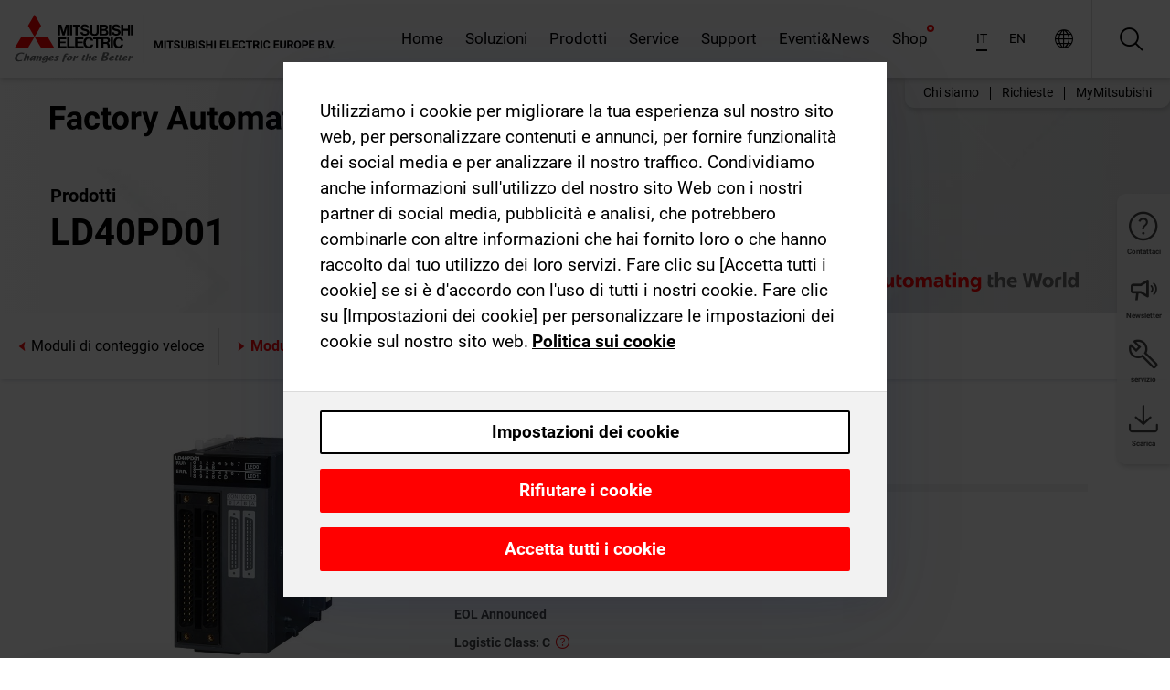

--- FILE ---
content_type: text/html; charset=utf-8
request_url: https://it.mitsubishielectric.com/fa/products/cnt/plc/plcl/counter/highspeed-counter/ld40pd01.html
body_size: 12559
content:
<!DOCTYPE html><html lang="it"><head><meta charSet="utf-8"/><meta name="viewport" content="width=device-width, initial-scale=1, maximum-scale=1, shrink-to-fit=no"/><meta name="description" content="Supporta numerosi metodi di misurazione impulsi. Fa parte di questi anche la misurazione di lunghezza del pezzo per diversi dispositivi di alimentazione"/><link rel="apple-touch-icon" sizes="180x180" href="/fa/_next/static/files/src/images/favicon/apple-touch-icon.a576e94e16661c7486e77fc16ca74afa.png"/><link rel="icon" type="image/png" sizes="32x32" href="/fa/_next/static/files/src/images/favicon/favicon-32x32.78b701aef25d51d878e4878571162938.png"/><link rel="icon" type="image/png" sizes="16x16" href="/fa/_next/static/files/src/images/favicon/favicon-16x16.2e8beea163ac4c258396a70fd1d4b03e.png"/><link rel="shortcut icon" href="/fa/_next/static/files/src/images/favicon/favicon.2fc59d6a311c8314039bf50a4b6cef3a.ico"/><link rel="manifest" href="/fa/_next/static/files/src/images/favicon/site.54961a6d8d02f30f416e4abae904e1ef.webmanifest" crossorigin="use-credentials"/><link rel="mask-icon" href="/fa/_next/static/files/src/images/favicon/safari-pinned-tab.23ac0e0c500b73aec26f41cff45a2b2f.svg" color="#e40520"/><meta name="msapplication-TileColor" content="#ffffff"/><meta name="msapplication-config" content="/fa/_next/static/files/src/images/favicon/browserconfig.3ac082469a9d37ced95b0b9cb788ad07.xml"/><meta name="theme-color" content="#ffffff"/><title>LD40PD01</title><link rel="canonical" href="https://it.mitsubishielectric.com/fa/products/cnt/plc/plcl/counter/highspeed-counter/ld40pd01.html"/><link rel="alternate" hrefLang="no" href="https://no.mitsubishielectric.com/fa/products/cnt/plc/plcl/counter/highspeed-counter/ld40pd01.html"/><link rel="alternate" hrefLang="en-NO" href="https://no.mitsubishielectric.com/fa/no_en/products/cnt/plc/plcl/counter/highspeed-counter/ld40pd01.html"/><link rel="alternate" hrefLang="uk" href="https://ua.mitsubishielectric.com/fa/products/cnt/plc/plcl/counter/highspeed-counter/ld40pd01.html"/><link rel="alternate" hrefLang="en-UA" href="https://ua.mitsubishielectric.com/fa/ua_en/products/cnt/plc/plcl/counter/highspeed-counter/ld40pd01.html"/><link rel="alternate" hrefLang="sv" href="https://se.mitsubishielectric.com/fa/products/cnt/plc/plcl/counter/highspeed-counter/ld40pd01.html"/><link rel="alternate" hrefLang="en-SE" href="https://se.mitsubishielectric.com/fa/se_en/products/cnt/plc/plcl/counter/highspeed-counter/ld40pd01.html"/><link rel="alternate" hrefLang="en-IE" href="https://ie.mitsubishielectric.com/fa/products/cnt/plc/plcl/counter/highspeed-counter/ld40pd01.html"/><link rel="alternate" hrefLang="en-GB" href="https://gb.mitsubishielectric.com/fa/products/cnt/plc/plcl/counter/highspeed-counter/ld40pd01.html"/><link rel="alternate" hrefLang="tr" href="https://tr.mitsubishielectric.com/fa/products/cnt/plc/plcl/counter/highspeed-counter/ld40pd01.html"/><link rel="alternate" hrefLang="en-TR" href="https://tr.mitsubishielectric.com/fa/tr_en/products/cnt/plc/plcl/counter/highspeed-counter/ld40pd01.html"/><link rel="alternate" hrefLang="bg" href="https://bg.mitsubishielectric.com/fa/products/cnt/plc/plcl/counter/highspeed-counter/ld40pd01.html"/><link rel="alternate" hrefLang="ro" href="https://ro.mitsubishielectric.com/fa/products/cnt/plc/plcl/counter/highspeed-counter/ld40pd01.html"/><link rel="alternate" hrefLang="sl" href="https://si.mitsubishielectric.com/fa/products/cnt/plc/plcl/counter/highspeed-counter/ld40pd01.html"/><link rel="alternate" hrefLang="sk" href="https://sk.mitsubishielectric.com/fa/products/cnt/plc/plcl/counter/highspeed-counter/ld40pd01.html"/><link rel="alternate" hrefLang="en-SK" href="https://sk.mitsubishielectric.com/fa/sk_en/products/cnt/plc/plcl/counter/highspeed-counter/ld40pd01.html"/><link rel="alternate" hrefLang="cs" href="https://cz.mitsubishielectric.com/fa/products/cnt/plc/plcl/counter/highspeed-counter/ld40pd01.html"/><link rel="alternate" hrefLang="en-CZ" href="https://cz.mitsubishielectric.com/fa/cz_en/products/cnt/plc/plcl/counter/highspeed-counter/ld40pd01.html"/><link rel="alternate" hrefLang="hu" href="https://hu.mitsubishielectric.com/fa/products/cnt/plc/plcl/counter/highspeed-counter/ld40pd01.html"/><link rel="alternate" hrefLang="en-HU" href="https://hu.mitsubishielectric.com/fa/hu_en/products/cnt/plc/plcl/counter/highspeed-counter/ld40pd01.html"/><link rel="alternate" hrefLang="pl" href="https://pl.mitsubishielectric.com/fa/products/cnt/plc/plcl/counter/highspeed-counter/ld40pd01.html"/><link rel="alternate" hrefLang="en-PL" href="https://pl.mitsubishielectric.com/fa/pl_en/products/cnt/plc/plcl/counter/highspeed-counter/ld40pd01.html"/><link rel="alternate" hrefLang="es" href="https://es.mitsubishielectric.com/fa/products/cnt/plc/plcl/counter/highspeed-counter/ld40pd01.html"/><link rel="alternate" hrefLang="fr" href="https://fr.mitsubishielectric.com/fa/products/cnt/plc/plcl/counter/highspeed-counter/ld40pd01.html"/><link rel="alternate" hrefLang="en-FR" href="https://fr.mitsubishielectric.com/fa/fr_en/products/cnt/plc/plcl/counter/highspeed-counter/ld40pd01.html"/><link rel="alternate" hrefLang="it" href="https://it.mitsubishielectric.com/fa/products/cnt/plc/plcl/counter/highspeed-counter/ld40pd01.html"/><link rel="alternate" hrefLang="en-IT" href="https://it.mitsubishielectric.com/fa/it_en/products/cnt/plc/plcl/counter/highspeed-counter/ld40pd01.html"/><link rel="alternate" hrefLang="nl-BE" href="https://be.mitsubishielectric.com/fa/products/cnt/plc/plcl/counter/highspeed-counter/ld40pd01.html"/><link rel="alternate" hrefLang="nl" href="https://nl.mitsubishielectric.com/fa/products/cnt/plc/plcl/counter/highspeed-counter/ld40pd01.html"/><link rel="alternate" hrefLang="de" href="https://de.mitsubishielectric.com/fa/products/cnt/plc/plcl/counter/highspeed-counter/ld40pd01.html"/><link rel="alternate" hrefLang="en-DE" href="https://de.mitsubishielectric.com/fa/de_en/products/cnt/plc/plcl/counter/highspeed-counter/ld40pd01.html"/><link rel="alternate" hrefLang="en" href="https://emea.mitsubishielectric.com/fa/products/cnt/plc/plcl/counter/highspeed-counter/ld40pd01.html"/><link rel="alternate" hrefLang="x-default" href="https://emea.mitsubishielectric.com/fa/products/cnt/plc/plcl/counter/highspeed-counter/ld40pd01.html"/><meta name="next-head-count" content="46"/><link data-next-font="" rel="preconnect" href="/" crossorigin="anonymous"/><link rel="preload" href="/fa/_next/static/css/ab438926276ecfb7.css" as="style"/><link rel="stylesheet" href="/fa/_next/static/css/ab438926276ecfb7.css" data-n-g=""/><link rel="preload" href="/fa/_next/static/css/7809bb7da834c5e4.css" as="style"/><link rel="stylesheet" href="/fa/_next/static/css/7809bb7da834c5e4.css"/><link rel="preload" href="/fa/_next/static/css/5caab035cf548dcb.css" as="style"/><link rel="stylesheet" href="/fa/_next/static/css/5caab035cf548dcb.css"/><link rel="preload" href="/fa/_next/static/css/36169cc6e70816b8.css" as="style"/><link rel="stylesheet" href="/fa/_next/static/css/36169cc6e70816b8.css"/><link rel="preload" href="/fa/_next/static/css/b03faed2e3a1e386.css" as="style"/><link rel="stylesheet" href="/fa/_next/static/css/b03faed2e3a1e386.css"/><link rel="preload" href="/fa/_next/static/css/4e91afc5fcde397d.css" as="style"/><link rel="stylesheet" href="/fa/_next/static/css/4e91afc5fcde397d.css"/><link rel="preload" href="/fa/_next/static/css/52ff5c062de323c4.css" as="style"/><link rel="stylesheet" href="/fa/_next/static/css/52ff5c062de323c4.css"/><link rel="preload" href="/fa/_next/static/css/51b63c09a4fcbb25.css" as="style"/><link rel="stylesheet" href="/fa/_next/static/css/51b63c09a4fcbb25.css"/><link rel="preload" href="/fa/_next/static/css/2fe377d54ccd8bcc.css" as="style"/><link rel="stylesheet" href="/fa/_next/static/css/2fe377d54ccd8bcc.css"/><link rel="preload" href="/fa/_next/static/css/8b45db3e4b79d76d.css" as="style"/><link rel="stylesheet" href="/fa/_next/static/css/8b45db3e4b79d76d.css"/><link rel="preload" href="/fa/_next/static/css/319b433f6d83b539.css" as="style"/><link rel="stylesheet" href="/fa/_next/static/css/319b433f6d83b539.css"/><link rel="preload" href="/fa/_next/static/css/8d246778fae1cbd3.css" as="style"/><link rel="stylesheet" href="/fa/_next/static/css/8d246778fae1cbd3.css"/><link rel="preload" href="/fa/_next/static/css/6e3d3207063d673d.css" as="style"/><link rel="stylesheet" href="/fa/_next/static/css/6e3d3207063d673d.css"/><noscript data-n-css=""></noscript><script defer="" nomodule="" src="/fa/_next/static/chunks/polyfills-42372ed130431b0a.js"></script><script defer="" src="/fa/_next/static/chunks/9039.ca826586d239fee1.js"></script><script defer="" src="/fa/_next/static/chunks/6481.c8bbed6a58984235.js"></script><script defer="" src="/fa/_next/static/chunks/i18n-it.12d27a58af978075.js"></script><script defer="" src="/fa/_next/static/chunks/9762.b57a9bf4ad2d671b.js"></script><script defer="" src="/fa/_next/static/chunks/4761-0063ed188b43a65f.js"></script><script defer="" src="/fa/_next/static/chunks/851.e8e443f58082611c.js"></script><script defer="" src="/fa/_next/static/chunks/2848.5bee2b4013ed37d3.js"></script><script defer="" src="/fa/_next/static/chunks/9819.4e4f1fb9925ca5a1.js"></script><script defer="" src="/fa/_next/static/chunks/8834-17b125b1bbfb86f3.js"></script><script defer="" src="/fa/_next/static/chunks/5285.e251bc5d5816cb4a.js"></script><script defer="" src="/fa/_next/static/chunks/6711.3c5e5bb629241b8a.js"></script><script defer="" src="/fa/_next/static/chunks/6233.1ded2324f0aad072.js"></script><script defer="" src="/fa/_next/static/chunks/7318.af33bc677d457f62.js"></script><script src="/fa/_next/static/chunks/webpack-5a1a80cbcf7959e3.js" defer=""></script><script src="/fa/_next/static/chunks/framework-978a6051e6d0c57a.js" defer=""></script><script src="/fa/_next/static/chunks/main-01a8f294476b3c7a.js" defer=""></script><script src="/fa/_next/static/chunks/pages/_app-eabe27219992edf6.js" defer=""></script><script src="/fa/_next/static/chunks/pages/products/%5B...path%5D-3056d46192a6e840.js" defer=""></script><script src="/fa/_next/static/wcxOfKzjYsW2foGu_68jV/_buildManifest.js" defer=""></script><script src="/fa/_next/static/wcxOfKzjYsW2foGu_68jV/_ssgManifest.js" defer=""></script></head><body><div class="app-wrapper"><div id="__next"><style>
    #nprogress {
      pointer-events: none;
    }
    #nprogress .bar {
      background: #29D;
      position: fixed;
      z-index: 9999;
      top: 0;
      left: 0;
      width: 100%;
      height: 3px;
    }
    #nprogress .peg {
      display: block;
      position: absolute;
      right: 0px;
      width: 100px;
      height: 100%;
      box-shadow: 0 0 10px #29D, 0 0 5px #29D;
      opacity: 1;
      -webkit-transform: rotate(3deg) translate(0px, -4px);
      -ms-transform: rotate(3deg) translate(0px, -4px);
      transform: rotate(3deg) translate(0px, -4px);
    }
    #nprogress .spinner {
      display: block;
      position: fixed;
      z-index: 1031;
      top: 15px;
      right: 15px;
    }
    #nprogress .spinner-icon {
      width: 18px;
      height: 18px;
      box-sizing: border-box;
      border: solid 2px transparent;
      border-top-color: #29D;
      border-left-color: #29D;
      border-radius: 50%;
      -webkit-animation: nprogresss-spinner 400ms linear infinite;
      animation: nprogress-spinner 400ms linear infinite;
    }
    .nprogress-custom-parent {
      overflow: hidden;
      position: relative;
    }
    .nprogress-custom-parent #nprogress .spinner,
    .nprogress-custom-parent #nprogress .bar {
      position: absolute;
    }
    @-webkit-keyframes nprogress-spinner {
      0% {
        -webkit-transform: rotate(0deg);
      }
      100% {
        -webkit-transform: rotate(360deg);
      }
    }
    @keyframes nprogress-spinner {
      0% {
        transform: rotate(0deg);
      }
      100% {
        transform: rotate(360deg);
      }
    }
  </style><div class="Header_root__pzmj4"><div class="headroom-wrapper"><div class="headroom headroom--unfixed"><div class="Header_headerWrapper__DekL_"><div class="Header_header__WnKkU"><div class="Grid_containerFluidLg__zRTdk"><div class="Header_top__0s1Xl"><a rel="follow" class="Logo_root__QbgAT" href="https://it.mitsubishielectric.com/fa"><img class="Logo_logo__qW1eN" src="/fa/_next/static/files/src/images/theme/mefa/logo/logo-europe.156c24cd4cf95dc2ee1aa4f85f38cab0.svg" alt="MITSUBISHI ELECTRIC cambia in meglio"/></a><div class="Header_navWrapper__ySc6C Header_desktop__JZ5s_"><div class="MainNavigation_root__KGiMA Header_mainNavigation__YuL_M"></div></div><div class="Header_topAside__8CrKi"><a class="IconLink_root___zYZ3 Header_link__x2oft Header_desktop__JZ5s_" rel="follow noopener noreferrer " href="https://www.mitsubishielectric.com/fa/worldwide/index.html" target="popup"><span class="IconLink_icon__epuhu Header_link--icon__FXSJK icon-global"></span><span class="IconLink_iconRight__ElcD5 Header_link--iconRight__cHMZM icon-blank"></span></a><span class="Header_linkWrapper__dub_r Header_desktop__JZ5s_"><a class="IconLink_root___zYZ3 Header_linkSearch__5e0ZV" rel="follow noopener noreferrer "><span class="IconLink_icon__epuhu Header_linkSearch--icon__bmubY icon-search"></span></a><div class="Search_root__5pOaT Search_isCustom__R1uVW"><div class="Search_fieldWrapper__4XmwP"><div class="Search_fieldWrapperContent__YWu_g"><a class="Search_showAdvancedSearchLink__nTAoW BasicLink_isStyless__0CAHH" rel="follow noopener noreferrer " href="https://it.mitsubishielectric.com/fa/advanced-search?q="><span class="Search_fieldIcon__rRCsr icon-search"></span></a></div></div><div class=""><div></div></div></div></span><div class="Header_triggersWrap__7hFWw Header_phone__zj2yS"><a class="IconLink_root___zYZ3 Header_link__x2oft" rel="follow noopener noreferrer "><span class="IconLink_icon__epuhu Header_link--icon__FXSJK icon-menu"></span></a></div></div></div></div><div class="Header_floatingMenus__IL4PM Header_desktop__JZ5s_"><div class="HeaderLinks_root__4EjxV Header_floatingMenu__BrMSb"><a class="HeaderLinks_link__0Biow HeaderLinks_phone__CSCD6" rel="follow noopener noreferrer " href="https://www.mitsubishielectric.com/fa/worldwide/index.html" target="_blank"><button class="Button_root__PfW0G HeaderLinks_btn__8LBuH Button_link__99QS3"><span class="Button_label___b9zT"><span>Località in tutto il mondo</span></span></button><span class="HeaderLinks_icon__xl0Rj icon-external HeaderLinks_externalIcon__AznLw"></span></a><a class="Subheader_link__G6ZZ_" rel="follow noopener noreferrer "><button disabled="" class="Button_root__PfW0G Subheader_btn__WJO6c Button_link__99QS3 Button_is-disabled__ML_N2 Subheader_btn--is-disabled__IY7JT"><span class="Button_label___b9zT"><span>MyMitsubishi</span></span></button></a></div></div></div><div class="Header_menuCollapsible__O_D04"><div class="MainNavigation_root__KGiMA MainNavigation_isBlock__3KsSU"></div></div></div></div></div></div><div><div class="PageMainTeaser_root__t9v9D Content_teaser___1bS2 PageMainTeaser_third__ftP0k PageMainTeaser_hasAutomatingTheWorld__T2uDz"><span class="LazyImage_imageWrapper__KC5Sz PageMainTeaser_imageWrapper__yVzAP LazyImage_imageAbsolute__bdoNy"><span class="LazyImage_imageElement__JKU7j"></span><noscript><img class="LazyImage_imageElement__JKU7j" src="/fa/_next/static/files/src/images/tiers/Products-background-3rd-tier.be581767a2fbff7cf5c8cbecab047847.jpg"/></noscript></span><div class="PageMainTeaser_content__MC_iv"><div class="PageMainTeaser_faLogo__Y9ZXR"><img src="/fa/_next/static/files/src/images/theme/mefa/logo/fa_logo_italy.f78bcb52cf7485d3304459c0ff875893.svg" alt="Factory Automation" class="PageMainTeaser_faLogo__Y9ZXR"/></div><div class="PageMainTeaser_titleArea__BdS5X"><div class="PageMainTeaser_mainTitle__BCNL6">Controllori programmabili MELSEC</div><h1 class="PageMainTeaser_subTitle__i8bRR">LD40PD01</h1></div><img src="/fa/_next/static/files/src/images/theme/mefa/logo/atw.274bd77a24f3b3a3d550ebfc3a736bba.svg" alt="Automating the World" class="PageMainTeaser_atwLogo__Ly1sP"/></div></div><div class="Content_pageNav__GD4_w"><div class="SidebarNavigation_root__4_J9f"><div class="SidebarNavigation_container__0G3P9 Grid_containerFluidLg__zRTdk"><div class="SidebarNavigation_content__jUW4Q"><div class="SidebarNavigation_header__NWpvP"><span style="display:contents"><a class="IconLink_root___zYZ3 SidebarNavigation_navLink__IydTR" rel="follow noopener noreferrer " href="https://it.mitsubishielectric.com/fa/products/cnt/plc/plcl/counter/highspeed-counter"><span class="IconLink_icon__epuhu icon-navigation_condensed_left"></span><span>Moduli di conteggio veloce</span></a></span></div><ul class="SidebarNavigation_nav__KaPOO"><li class="SidebarNavigation_navItem__U6wv6"><span style="display:contents"><a class="IconLink_root___zYZ3 SidebarNavigation_navLink__IydTR IconLink_link--isActive__8_Ek1 SidebarNavigation_navLink--link--isActive__2g4tM" rel="follow noopener noreferrer " href="https://it.mitsubishielectric.com/fa/products/cnt/plc/plcl/counter/highspeed-counter"><span class="IconLink_icon__epuhu icon-navigation_condensed_right"></span><span class="IconLink_label__ZVIm8">Moduli di conteggio veloce</span></a></span></li></ul></div></div></div></div><div class="Content_container__7GVkA Grid_containerFluidLg__zRTdk"><div class="Content_cols__TZMBM"><div class="Content_nav__a5JlZ"></div><div class="Content_main__yCJUN"><div class="LoadingAnimation_root__4YuiU"><div class="LoadingAnimation_content__QRPsp"><img src="/fa/_next/static/files/src/images/animation/loading-robot-hand.6ea907a67299ad5829899eb0c24c34b6.gif" class="LoadingAnimation_gif__ImD_w LoadingAnimation_gif-medium__LNo2h" alt=""/><span class="LoadingAnimation_label__vIQCR LoadingAnimation_label-medium__3IXMC">Caricamento...</span></div></div></div></div><div class="Content_aside__SGr8u"><div class="FloatingSidebar_root__VE_X0"><div class="FloatingSidebarNavigation_root__hnt95"><div class="FloatingSidebarNavigation_menu__3Ojsk"><ul class="FloatingSidebarNavigation_nav__Tc9ac"><li class="FloatingSidebarNavigation_navItem__bRe87"><a class="IconLink_root___zYZ3 FloatingSidebarNavigation_navLink__blKCT" rel="follow noopener noreferrer " href="https://it.mitsubishielectric.com/fa/service"><span class="IconLink_icon__epuhu FloatingSidebarNavigation_navLink--icon__dNjSi icon-tool"></span><span class="IconLink_label__ZVIm8 FloatingSidebarNavigation_navLink--label__SOBtC">servizio</span></a></li><li class="FloatingSidebarNavigation_navItem__bRe87"><a class="IconLink_root___zYZ3 FloatingSidebarNavigation_navLink__blKCT" rel="follow noopener noreferrer " href="https://it.mitsubishielectric.com/fa/advanced-search?ct=document&amp;sb=date"><span class="IconLink_icon__epuhu FloatingSidebarNavigation_navLink--icon__dNjSi icon-download"></span><span class="IconLink_label__ZVIm8 FloatingSidebarNavigation_navLink--label__SOBtC">Scarica</span></a></li></ul></div></div></div></div><div class="BackToTopButton_root__XrELz BackToTopButton_hidden__AbOqJ"><button type="button" class="Button_root__PfW0G BackToTopButton_button__G_GWl Button_black__u0oxO"><span class="Button_icon__x31Nw BackToTopButton_button--icon__LghVg icon-chevron-up" aria-hidden="true"></span></button></div></div></div><div class="Footer_root__9thnv"><div class="Footer_breadcrumbs__Cp3SD"><div class="Footer_container__Lyq6N Grid_containerFluidLg__zRTdk"><div class="Breadcrumbs_root__8Q1M5"><ul class="Breadcrumbs_list__G9w2Y"><li class="Breadcrumbs_listItem__gjm_y"><span style="display:contents"><a class="Breadcrumbs_link__Ty0Lq" rel="follow noopener noreferrer " href="https://it.mitsubishielectric.com/fa/products/cnt">Controllori</a></span></li><li class="Breadcrumbs_listItem__gjm_y"><span style="display:contents"><a class="Breadcrumbs_link__Ty0Lq" rel="follow noopener noreferrer " href="https://it.mitsubishielectric.com/fa/products/cnt/plc">Controllori programmabili MELSEC</a></span></li><li class="Breadcrumbs_listItem__gjm_y"><span style="display:contents"><a class="Breadcrumbs_link__Ty0Lq" rel="follow noopener noreferrer " href="https://it.mitsubishielectric.com/fa/products/cnt/plc/plcl">MELSEC Serie L</a></span></li><li class="Breadcrumbs_listItem__gjm_y"><span style="display:contents"><a class="Breadcrumbs_link__Ty0Lq" rel="follow noopener noreferrer " href="https://it.mitsubishielectric.com/fa/products/cnt/plc/plcl/counter">Rilevazione di impulsi, moduli di conteggio</a></span></li><li class="Breadcrumbs_listItem__gjm_y"><span style="display:contents"><a class="Breadcrumbs_link__Ty0Lq" rel="follow noopener noreferrer " href="https://it.mitsubishielectric.com/fa/products/cnt/plc/plcl/counter/highspeed-counter">Moduli di conteggio veloce</a></span></li><li class="Breadcrumbs_listItem__gjm_y"><span class="Breadcrumbs_active__ZhcEo">LD40PD01</span></li></ul></div></div></div><div class="Footer_footer__WZb4K"><div class="Footer_containerMain__gMjns Grid_containerFluidLg__zRTdk"><div class="Footer_content__Xp_oM"><ul class="Footer_nav__WNpOs"></ul><div class="Footer_copyright__WazQd"><span></span></div></div></div></div></div></div></div><script id="__NEXT_DATA__" type="application/json">{"props":{"pageProps":{"baseUrl":"/products","categoryUrl":"/cnt/plc/plcl/counter/highspeed-counter","params":{"$baseName":"ld40pd01"},"url":"/cnt/plc/plcl/counter/highspeed-counter/ld40pd01.html","categoryDataResult":{"productCategoryByUrl":{"__typename":"ProductCategory","id":"blt0c3c1e243152fe46","title":"Moduli di conteggio veloce","additionalTitle":"","descriptionHeader":null,"description":"Supporta numerosi metodi di misurazione impulsi. Fa parte di questi anche la misurazione di lunghezza del pezzo per diversi dispositivi di alimentazione e macchine operatrici, nonché il controllo della velocità di trasferimento e di lavorazione.","url":"/cnt/plc/plcl/counter/highspeed-counter","isFinal":true,"isGeneral":false,"isTeaserOnly":false,"isInheritedTeaserOnly":false,"showSideNavigation":true,"showThirdLevelSubCategories":true,"showTeaserDescription":null,"collapsibleType":"","maxNumberOfLines":1,"showAnchorLinks":false,"contentCollapsed":false,"overrideCollapsibleTitle":null,"content":null,"image":{"__typename":"Image","url":"https://eu-images.contentstack.com/v3/assets/blt5412ff9af9aef77f/bltcdfc5b8a7ed89aa6/617014b97742620f5c8c143b/8e_01lp4plcl_t006.jpg?auto=webp\u0026quality=100\u0026format=jpg\u0026disable=upscale","title":"Höghastighetsräknare"},"subNavigation":[],"generalCategoryNavigation":[],"parentPath":[{"__typename":"ProductCategoryNavigationData","id":"bltcf86a86214811ad4","title":"Controllori","url":"/cnt","productCategoryGroups":[{"__typename":"ProductCategoryGroupNavigationData","id":"blt29f1ce0926dfc433","image":null,"elements":[{"__typename":"ProductCategory","id":"blt7dad488e11267ae4","title":"Programmable Automation Controllers MELSEC","type":"product_category","url":"/cnt/mxc","isInheritedTeaserOnly":false,"isTeaserOnly":false,"isGeneral":false},{"__typename":"ProductCategory","id":"blt8a003fa7b726dd0b","title":"Controllori programmabili MELSEC","type":"product_category","url":"/cnt/plc","isInheritedTeaserOnly":false,"isTeaserOnly":false,"isGeneral":false},{"__typename":"ProductCategory","id":"blta58c739403527cfe","title":"Motion Control","type":"product_category","url":"/cnt/ssc","isInheritedTeaserOnly":false,"isTeaserOnly":false,"isGeneral":false}],"description":null,"showElementImage":true,"showElementDescription":true,"showMainLinkOnly":false,"elementAreTeasersOnly":false}],"subNavigation":[],"generalCategoryNavigation":[]},{"__typename":"ProductCategoryNavigationData","id":"blt8a003fa7b726dd0b","title":"Controllori programmabili MELSEC","url":"/cnt/plc","productCategoryGroups":[{"__typename":"ProductCategoryGroupNavigationData","id":"blt620fc7a2b266599e","image":null,"elements":[{"__typename":"ProductCategory","id":"blt4f6878937f9a2b1c","title":"MELSEC Serie iQ-R","type":"product_category","url":"/cnt/plc/plcr","isInheritedTeaserOnly":false,"isTeaserOnly":false,"isGeneral":false},{"__typename":"ProductCategory","id":"bltef8d9df031dc6d89","title":"MELSEC Serie iQ-F","type":"product_category","url":"/cnt/plc/plcf","isInheritedTeaserOnly":false,"isTeaserOnly":false,"isGeneral":false},{"__typename":"ProductCategory","id":"bltd3324f3b8f319aa1","title":"MELSEC System Q","type":"product_category","url":"/cnt/plc/plcq","isInheritedTeaserOnly":false,"isTeaserOnly":false,"isGeneral":false},{"__typename":"ProductCategory","id":"bltb7fe5fb8cb5759c3","title":"MELSEC Serie L","type":"product_category","url":"/cnt/plc/plcl","isInheritedTeaserOnly":false,"isTeaserOnly":false,"isGeneral":false},{"__typename":"ProductCategory","id":"blteb2bb06059606143","title":"MELSEC Famiglia FX","type":"product_category","url":"/cnt/plc/plc_fx","isInheritedTeaserOnly":false,"isTeaserOnly":false,"isGeneral":false},{"__typename":"ProductCategory","id":"blt7741dd4d1cff6f04","title":"MELSEC Reti","type":"product_category","url":"/cnt/plc/plcccl","isInheritedTeaserOnly":false,"isTeaserOnly":false,"isGeneral":false},{"__typename":"ProductCategory","id":"blt972cba90150c2a04","title":"Options","type":"product_category","url":"/cnt/plc/options","isInheritedTeaserOnly":false,"isTeaserOnly":false,"isGeneral":false},{"__typename":"ProductCategory","id":"blt9fb817cbc10ff0f3","title":"MELSEC Engineering-Software","type":"product_category","url":"/cnt/plc/plceng","isInheritedTeaserOnly":false,"isTeaserOnly":false,"isGeneral":false}],"description":null,"showElementImage":true,"showElementDescription":true,"showMainLinkOnly":true,"elementAreTeasersOnly":false},{"__typename":"ProductCategoryGroupNavigationData","id":"bltd84807be338aaa6f","image":null,"elements":[{"__typename":"ProductCategory","id":"bltf9c3b259c7c58b19","title":"iQ Works","type":"product_category","url":"/cnt/plc/plceng/iq_works","isInheritedTeaserOnly":false,"isTeaserOnly":false,"isGeneral":false},{"__typename":"ProductCategory","id":"blt84aab750b0800fc0","title":"GX Works","type":"product_category","url":"/cnt/plc/plceng/gx_works2","isInheritedTeaserOnly":false,"isTeaserOnly":false,"isGeneral":false},{"__typename":"ProductCategory","id":"blt3420f3d4677666b1","title":"e-Manual","type":"product_category","url":"/cnt/plc/plceng/e-manual","isInheritedTeaserOnly":false,"isTeaserOnly":false,"isGeneral":false},{"__typename":"ProductCategory","id":"bltc4dcfef00659b4a3","title":"MX Component","type":"product_category","url":"/cnt/plc/plceng/mx_components","isInheritedTeaserOnly":false,"isTeaserOnly":false,"isGeneral":false},{"__typename":"ProductCategory","id":"blt530700f5c812b24d","title":"MX Sheet","type":"product_category","url":"/cnt/plc/plceng/mx-sheet","isInheritedTeaserOnly":false,"isTeaserOnly":false,"isGeneral":false},{"__typename":"ProductCategory","id":"blt1d64af05a1338e4f","title":"Altri software","type":"product_category","url":"/cnt/plc/plceng/other_eng","isInheritedTeaserOnly":false,"isTeaserOnly":false,"isGeneral":false},{"__typename":"ProductCategory","id":"blt26c8f75393978d6b","title":"Software per la configurazione/conversione","type":"product_category","url":"/cnt/plc/plceng/support_tools","isInheritedTeaserOnly":false,"isTeaserOnly":false,"isGeneral":false}],"description":null,"showElementImage":true,"showElementDescription":true,"showMainLinkOnly":true,"elementAreTeasersOnly":true},{"__typename":"ProductCategoryGroupNavigationData","id":"blt5b00c399f9d0235a","image":null,"elements":[{"__typename":"ProductCategory","id":"blt6dce7f14139d492f","title":"All CPUs","type":"product_category","url":"/cnt/plc/allcpu","isInheritedTeaserOnly":false,"isTeaserOnly":false,"isGeneral":true},{"__typename":"ProductCategory","id":"blt2bac9198e34fedb7","title":"All Software","type":"product_category","url":"/cnt/plc/allsoftware","isInheritedTeaserOnly":false,"isTeaserOnly":false,"isGeneral":true},{"__typename":"ProductCategory","id":"blt523726b9143b6c03","title":"All Power Supplies","type":"product_category","url":"/cnt/plc/allpowersupply","isInheritedTeaserOnly":false,"isTeaserOnly":false,"isGeneral":true},{"__typename":"ProductCategory","id":"blt5a0a9e4b35e67c04","title":"All Base Units","type":"product_category","url":"/cnt/plc/allbaseunit","isInheritedTeaserOnly":false,"isTeaserOnly":false,"isGeneral":true},{"__typename":"ProductCategory","id":"blt3aa8d308e86406b6","title":"All Digital I/O Modules","type":"product_category","url":"/cnt/plc/alldigitaliomodule","isInheritedTeaserOnly":false,"isTeaserOnly":false,"isGeneral":true},{"__typename":"ProductCategory","id":"blt2fdd7b50f94c1e50","title":"All Analogue I/O Modules","type":"product_category","url":"/cnt/plc/analogueiomodule","isInheritedTeaserOnly":false,"isTeaserOnly":false,"isGeneral":true},{"__typename":"ProductCategory","id":"blt37d3e15567fccdb3","title":"All Counter/Positioning Modules","type":"product_category","url":"/cnt/plc/allcounterpositioningmodule","isInheritedTeaserOnly":false,"isTeaserOnly":false,"isGeneral":true},{"__typename":"ProductCategory","id":"blt59bb8f2aac686d24","title":"All Network/Communication Modules","type":"product_category","url":"/cnt/plc/allnetworkcommunicationmodule","isInheritedTeaserOnly":false,"isTeaserOnly":false,"isGeneral":true},{"__typename":"ProductCategory","id":"blt061b411268d8c553","title":"All Options","type":"product_category","url":"/cnt/plc/alloption","isInheritedTeaserOnly":false,"isTeaserOnly":false,"isGeneral":true}],"description":null,"showElementImage":false,"showElementDescription":false,"showMainLinkOnly":false,"elementAreTeasersOnly":false},{"__typename":"ProductCategoryGroupNavigationData","id":"bltb2d5bdee146b2554","image":null,"elements":[],"description":null,"showElementImage":false,"showElementDescription":false,"showMainLinkOnly":false,"elementAreTeasersOnly":false}],"subNavigation":[],"generalCategoryNavigation":[]},{"__typename":"ProductCategoryNavigationData","id":"bltb7fe5fb8cb5759c3","title":"MELSEC Serie L","url":"/cnt/plc/plcl","productCategoryGroups":[{"__typename":"ProductCategoryGroupNavigationData","id":"blt28c9237476e89a91","image":null,"elements":[{"__typename":"ProductCategory","id":"blt1d574388108887c6","title":"Moduli CPU","type":"product_category","url":"/cnt/plc/plcl/cpu","isInheritedTeaserOnly":false,"isTeaserOnly":false,"isGeneral":false},{"__typename":"ProductCategory","id":"blt332a48a4c1ff3cce","title":"Moduli di derivazione/espansione","type":"product_category","url":"/cnt/plc/plcl/branch_extension","isInheritedTeaserOnly":false,"isTeaserOnly":false,"isGeneral":false},{"__typename":"ProductCategory","id":"blt3ebfed58b201754b","title":"Alimentatori","type":"product_category","url":"/cnt/plc/plcl/power_supply","isInheritedTeaserOnly":false,"isTeaserOnly":false,"isGeneral":false},{"__typename":"ProductCategory","id":"blt0fc5e9ffc402e9a4","title":"Moduli I/O","type":"product_category","url":"/cnt/plc/plcl/io","isInheritedTeaserOnly":false,"isTeaserOnly":false,"isGeneral":false},{"__typename":"ProductCategory","id":"blt9d21c1e3c82d82ee","title":"Moduli I/O analogici","type":"product_category","url":"/cnt/plc/plcl/analog_io","isInheritedTeaserOnly":false,"isTeaserOnly":false,"isGeneral":false},{"__typename":"ProductCategory","id":"blt3804ac7c8152d5a9","title":"Rilevazione di impulsi, moduli di conteggio","type":"product_category","url":"/cnt/plc/plcl/counter","isInheritedTeaserOnly":false,"isTeaserOnly":false,"isGeneral":false},{"__typename":"ProductCategory","id":"blt8a11445d9da6cb58","title":"Modulo Simple-Motion","type":"product_category","url":"/cnt/plc/plcl/simple-motion-module","isInheritedTeaserOnly":false,"isTeaserOnly":false,"isGeneral":false},{"__typename":"ProductCategory","id":"blt47456da42940687c","title":"Moduli di posizionamento","type":"product_category","url":"/cnt/plc/plcl/position","isInheritedTeaserOnly":false,"isTeaserOnly":false,"isGeneral":false},{"__typename":"ProductCategory","id":"blta13fe31e81655bd4","title":"Moduli per lo scambio di informazioni","type":"product_category","url":"/cnt/plc/plcl/information","isInheritedTeaserOnly":false,"isTeaserOnly":false,"isGeneral":false},{"__typename":"ProductCategory","id":"blt5f616207ac567a41","title":"Moduli bus di campo","type":"product_category","url":"/cnt/plc/plcl/control_network","isInheritedTeaserOnly":false,"isTeaserOnly":false,"isGeneral":false}],"description":null,"showElementImage":true,"showElementDescription":true,"showMainLinkOnly":false,"elementAreTeasersOnly":false}],"subNavigation":[],"generalCategoryNavigation":[]},{"__typename":"ProductCategoryNavigationData","id":"blt3804ac7c8152d5a9","title":"Rilevazione di impulsi, moduli di conteggio","url":"/cnt/plc/plcl/counter","productCategoryGroups":[{"__typename":"ProductCategoryGroupNavigationData","id":"blt39ede476ebdf9fac","image":null,"elements":[{"__typename":"ProductCategory","id":"blt0c3c1e243152fe46","title":"Moduli di conteggio veloce","type":"product_category","url":"/cnt/plc/plcl/counter/highspeed-counter","isInheritedTeaserOnly":false,"isTeaserOnly":false,"isGeneral":false}],"description":null,"showElementImage":true,"showElementDescription":true,"showMainLinkOnly":false,"elementAreTeasersOnly":false}],"subNavigation":[],"generalCategoryNavigation":[]}],"seo":{"__typename":"Seo","title":"Moduli di conteggio veloce","description":"Supporta numerosi metodi di misurazione impulsi. Fa parte di questi anche la misurazione di lunghezza del pezzo per diversi dispositivi di alimentazione e macchine operatrici, nonché il controllo della velocità di trasferimento e di lavorazione.","portalName":"Italy","fallbackTitle":"Moduli di conteggio veloce"},"menus":[],"pageMainTeaser":null,"fallbackPageMainTeaser":{"__typename":"PageMainTeaser","level":null,"background":null,"foreground":null,"factoryAutomationColor":"black","pageTitleColor":"black","sublineText":null,"showAutomatingTheWorldText":true},"overviewTeaser":null,"catchphraseTeaser":null,"categoryGroups":[]}},"productDataResult":{"productByUrl":{"__typename":"Product","id":"bltb562034dbd5e408b","title":"LD40PD01","additionalTitle":null,"shortDescription":"PLC, L-Series High-Speed I/O Module","additionalDescription":null,"hasRelatedDocuments":true,"published":"2026-01-12T18:51:59.277Z","created":"2025-09-11T00:26:05.301Z","version":17,"slug":"ld40pd01","code":"296588","url":"/ld40pd01","price":null,"materialGroup":"10.EOL.ANNOUNCED","meeMemoText":null,"logisticClass":"C","materialType":"ZHWA","boostInSearch":false,"consumptionl3m":0,"meta":[{"__typename":"Meta","key":"ABCIndicator","value":"\"C\""},{"__typename":"Meta","key":"materialType","value":"\"ZHWA\""},{"__typename":"Meta","key":"extMatGroupLangKey","value":"\"10.EOL.ANNOUNCED\""},{"__typename":"Meta","key":"listPrices","value":"[{\"catalog\":\"FA_IA_0410_01_10\",\"listPrices\":[{\"currencyIso\":\"EUR\",\"customerListPrice\":\"EB\",\"formattedValue\":\"€1,152.00\",\"priceType\":\"BUY\",\"value\":1152},{\"currencyIso\":\"EUR\",\"customerListPrice\":\"EG\",\"formattedValue\":\"€1,038.00\",\"priceType\":\"BUY\",\"value\":1038},{\"currencyIso\":\"NOK\",\"customerListPrice\":\"EO\",\"formattedValue\":\"NOK12,662.00\",\"priceType\":\"BUY\",\"value\":12662},{\"currencyIso\":\"SEK\",\"customerListPrice\":\"ES\",\"formattedValue\":\"SEK7,560.00\",\"priceType\":\"BUY\",\"value\":7560},{\"currencyIso\":\"EUR\",\"formattedValue\":\"€1,002.95\",\"priceType\":\"BUY\",\"value\":1002.95},{\"currencyIso\":\"GBP\",\"formattedValue\":\"£875.17\",\"priceType\":\"BUY\",\"value\":875.17}]},{\"catalog\":\"FA_IA_1510_01_10\",\"listPrices\":[{\"currencyIso\":\"EUR\",\"customerListPrice\":\"EB\",\"formattedValue\":\"€ 1.152,00\",\"priceType\":\"BUY\",\"value\":1152},{\"currencyIso\":\"SEK\",\"customerListPrice\":\"ES\",\"formattedValue\":\"SEK12,662.00\",\"priceType\":\"BUY\",\"value\":12662}]},{\"catalog\":\"FA_IA_0210_01_10\",\"listPrices\":[{\"currencyIso\":\"EUR\",\"formattedValue\":\"€ 1.418,19\",\"priceType\":\"BUY\",\"value\":1418.19}]},{\"catalog\":\"FA_IA_0510_01_10\",\"listPrices\":[{\"currencyIso\":\"EUR\",\"customerListPrice\":\"G1\",\"formattedValue\":\"€ 384,64\",\"priceType\":\"BUY\",\"value\":384.64},{\"currencyIso\":\"EUR\",\"customerListPrice\":\"G3\",\"formattedValue\":\"€ 442,16\",\"priceType\":\"BUY\",\"value\":442.16},{\"currencyIso\":\"GBP\",\"customerListPrice\":\"G4\",\"formattedValue\":\"£329.06\",\"priceType\":\"BUY\",\"value\":329.06},{\"currencyIso\":\"RUB\",\"customerListPrice\":\"G9\",\"formattedValue\":\"₽33,985.75\",\"priceType\":\"BUY\",\"value\":33985.75}]},{\"catalog\":\"FA_IA_0610_01_10\",\"listPrices\":[{\"currencyIso\":\"EUR\",\"customerListPrice\":\"I0\",\"formattedValue\":\"€ 1.200,00\",\"priceType\":\"BUY\",\"value\":1200},{\"currencyIso\":\"EUR\",\"formattedValue\":\"€ 1.200,00\",\"priceType\":\"BUY\",\"value\":1200}]},{\"catalog\":\"FA_IA_0910_01_10\",\"listPrices\":[{\"currencyIso\":\"EUR\",\"customerListPrice\":\"EE\",\"formattedValue\":\"€770.40\",\"priceType\":\"BUY\",\"value\":770.4},{\"currencyIso\":\"GBP\",\"customerListPrice\":\"EF\",\"formattedValue\":\"£783.24\",\"priceType\":\"BUY\",\"value\":783.24}]},{\"catalog\":\"FA_IA_1710_01_10\",\"listPrices\":[{\"currencyIso\":\"CZK\",\"customerListPrice\":\"PE\",\"formattedValue\":\"Kč28,617.32\",\"priceType\":\"BUY\",\"value\":28617.32},{\"currencyIso\":\"EUR\",\"customerListPrice\":\"PE\",\"formattedValue\":\"€ 1.112,00\",\"priceType\":\"BUY\",\"value\":1112},{\"currencyIso\":\"EUR\",\"customerListPrice\":\"PF\",\"formattedValue\":\"€ 1.112,00\",\"priceType\":\"BUY\",\"value\":1112}]},{\"catalog\":\"FA_IA_1100_01_10\",\"listPrices\":[{\"currencyIso\":\"EUR\",\"formattedValue\":\"€1,453.03\",\"priceType\":\"BUY\",\"value\":1453.03}]}]"}],"catalogs":["FA_IA_0410_01_10","FA_IA_0410_01_10_EUR_EB","FA_IA_0410_01_10_EUR_EG","FA_IA_0410_01_10_NOK_EO","FA_IA_0410_01_10_SEK_ES","FA_IA_0410_01_10_EUR","FA_IA_0410_01_10_GBP","FA_IA_1510_01_10","FA_IA_1510_01_10_EUR_EB","FA_IA_1510_01_10_SEK_ES","FA_IA_0210_01_10","FA_IA_0210_01_10_EUR","FA_IA_0510_01_10","FA_IA_0510_01_10_EUR_G1","FA_IA_0510_01_10_EUR_G3","FA_IA_0510_01_10_GBP_G4","FA_IA_0510_01_10_RUB_G9","FA_IA_0610_01_10","FA_IA_0610_01_10_EUR_I0","FA_IA_0610_01_10_EUR","FA_IA_0910_01_10","FA_IA_0910_01_10_EUR_EE","FA_IA_0910_01_10_GBP_EF","FA_IA_1710_01_10","FA_IA_1710_01_10_CZK_PE","FA_IA_1710_01_10_EUR_PE","FA_IA_1710_01_10_EUR_PF","FA_IA_1100_01_10","FA_IA_1100_01_10_EUR"],"hasGeneralCatalog":true,"keywords":"","eshopLink":{"__typename":"Link","title":"","url":"/Catalogue/PLC/PLC-Modular/Counter-Module/LD40PD01/p/000000000000296588"},"seo":{"__typename":"Seo","title":"LD40PD01","description":null,"portalName":"Italy","fallbackTitle":"LD40PD01"},"industries":[],"categoryPath":[{"__typename":"ProductCategoryNavigationData","id":"bltcf86a86214811ad4","title":"Controllori","url":"/cnt","warrantyIsApplicable":false,"level":0,"parentId":null},{"__typename":"ProductCategoryNavigationData","id":"blt8a003fa7b726dd0b","title":"Controllori programmabili MELSEC","url":"/cnt/plc","warrantyIsApplicable":false,"level":1,"parentId":"bltcf86a86214811ad4"},{"__typename":"ProductCategoryNavigationData","id":"bltb7fe5fb8cb5759c3","title":"MELSEC Serie L","url":"/cnt/plc/plcl","warrantyIsApplicable":true,"level":2,"parentId":"blt8a003fa7b726dd0b"},{"__typename":"ProductCategoryNavigationData","id":"blt3804ac7c8152d5a9","title":"Rilevazione di impulsi, moduli di conteggio","url":"/cnt/plc/plcl/counter","warrantyIsApplicable":false,"level":3,"parentId":"bltb7fe5fb8cb5759c3"},{"__typename":"ProductCategoryNavigationData","id":"blt0c3c1e243152fe46","title":"Moduli di conteggio veloce","url":"/cnt/plc/plcl/counter/highspeed-counter","warrantyIsApplicable":false,"level":4,"parentId":"blt3804ac7c8152d5a9"}],"category":{"__typename":"ProductCategoryNavigationData","id":"blt0c3c1e243152fe46","url":"/cnt/plc/plcl/counter/highspeed-counter","title":"Moduli di conteggio veloce","level":4,"parentId":"blt3804ac7c8152d5a9"},"categories":[{"__typename":"ProductCategoryNavigationData","id":"bltcf86a86214811ad4","title":"Controllori","url":"/cnt","level":0,"parentId":null},{"__typename":"ProductCategoryNavigationData","id":"blt8a003fa7b726dd0b","title":"Controllori programmabili MELSEC","url":"/cnt/plc","level":1,"parentId":"bltcf86a86214811ad4"},{"__typename":"ProductCategoryNavigationData","id":"bltb7fe5fb8cb5759c3","title":"MELSEC Serie L","url":"/cnt/plc/plcl","level":2,"parentId":"blt8a003fa7b726dd0b"},{"__typename":"ProductCategoryNavigationData","id":"blt3804ac7c8152d5a9","title":"Rilevazione di impulsi, moduli di conteggio","url":"/cnt/plc/plcl/counter","level":3,"parentId":"bltb7fe5fb8cb5759c3"},{"__typename":"ProductCategoryNavigationData","id":"blt0c3c1e243152fe46","title":"Moduli di conteggio veloce","url":"/cnt/plc/plcl/counter/highspeed-counter","level":4,"parentId":"blt3804ac7c8152d5a9"},{"__typename":"ProductCategoryNavigationData","id":"bltcf86a86214811ad4","title":"Controllori","url":"/cnt","level":0,"parentId":null},{"__typename":"ProductCategoryNavigationData","id":"blt8a003fa7b726dd0b","title":"Controllori programmabili MELSEC","url":"/cnt/plc","level":1,"parentId":"bltcf86a86214811ad4"},{"__typename":"ProductCategoryNavigationData","id":"blt37d3e15567fccdb3","title":"All Counter/Positioning Modules","url":"/cnt/plc/allcounterpositioningmodule","level":2,"parentId":"blt8a003fa7b726dd0b"}],"mainImage":{"__typename":"Image","id":"bltbcbb774ef1bc9563","title":"296588 Main image","url":"https://eu-images.contentstack.com/v3/assets/blt5412ff9af9aef77f/blt60ca7e903e1a95b5/6958b4d037c4ceffe50a278a/296588.jpg?auto=webp\u0026quality=100\u0026format=jpg\u0026disable=upscale"},"characteristicTabs":[{"__typename":"ProductCharacteristicTab","id":"bltfbdbcff971f9343a","title":"TECHNICAL INFORMATION","classifications":[{"__typename":"ProductClassification","id":"blt69aa3e0a3a30e28e","title":"FA-MOD PLC: Counter Module","code":"100100209","characteristicValues":[{"__typename":"ProductCharacteristicValue","characteristic":{"__typename":"ProductCharacteristic","id":"blt00ab932682283bde","title":"Serie"},"value":["MELSEC-L SERIES"]},{"__typename":"ProductCharacteristicValue","characteristic":{"__typename":"ProductCharacteristic","id":"bltc461c709b38967a0","title":"Tipo"},"value":["FLEXIBLE HIGH-SPEED IO CONTROL"]},{"__typename":"ProductCharacteristicValue","characteristic":{"__typename":"ProductCharacteristic","id":"blt4825afad0662a7f3","title":"Numero di canali"},"value":["12"]},{"__typename":"ProductCharacteristicValue","characteristic":{"__typename":"ProductCharacteristic","id":"bltfdd4309fede34295","title":"Int. Consumo di corrente (A)"},"value":["0,66"]}]},{"__typename":"ProductClassification","id":"blt802fc622784c1de0","title":"Conformity","code":"CONFORMITY","characteristicValues":[{"__typename":"ProductCharacteristicValue","characteristic":{"__typename":"ProductCharacteristic","id":"blt409b8c87f24a96a1","title":"CE"},"value":["COMPLIANT"]},{"__typename":"ProductCharacteristicValue","characteristic":{"__typename":"ProductCharacteristic","id":"blt21e273301e4bf516","title":"UL/cUL"},"value":["COMPLIANT"]},{"__typename":"ProductCharacteristicValue","characteristic":{"__typename":"ProductCharacteristic","id":"blt3ea79c09fb0ca0e6","title":"EAC"},"value":["NON-COMPLIANT"]},{"__typename":"ProductCharacteristicValue","characteristic":{"__typename":"ProductCharacteristic","id":"bltb15856255ec5d90b","title":"UKCA"},"value":["COMPLIANT"]}]},{"__typename":"ProductClassification","id":"blt8e5b9481c20234ef","title":"Dimensioni e peso del prodotto","code":"DIMENSIONS","characteristicValues":[{"__typename":"ProductCharacteristicValue","characteristic":{"__typename":"ProductCharacteristic","id":"bltb5e1be474acf65f4","title":"Larghezza (mm)"},"value":["45"]},{"__typename":"ProductCharacteristicValue","characteristic":{"__typename":"ProductCharacteristic","id":"blt570cf5d6629475b6","title":"Altezza (mm)"},"value":["90"]},{"__typename":"ProductCharacteristicValue","characteristic":{"__typename":"ProductCharacteristic","id":"blt5f9b498c0652308e","title":"Profondità (mm)"},"value":["95"]},{"__typename":"ProductCharacteristicValue","characteristic":{"__typename":"ProductCharacteristic","id":"bltf0db7ef07c6d5f18","title":"Peso (kg)"},"value":["0,18"]}]},{"__typename":"ProductClassification","id":"bltf99002310a812fff","title":"Product Packaging","code":"PRODUCT_PACKAGING","characteristicValues":[{"__typename":"ProductCharacteristicValue","characteristic":{"__typename":"ProductCharacteristic","id":"bltf3592385c9c44901","title":"Cartone (g)"},"value":["34"]},{"__typename":"ProductCharacteristicValue","characteristic":{"__typename":"ProductCharacteristic","id":"blt406ce72e76e0ef58","title":"Altra carta (g)"},"value":["1"]},{"__typename":"ProductCharacteristicValue","characteristic":{"__typename":"ProductCharacteristic","id":"blt428c4eb4caa02b2c","title":"Alluminio (g)"},"value":["0"]},{"__typename":"ProductCharacteristicValue","characteristic":{"__typename":"ProductCharacteristic","id":"bltb8ef9779e54c1837","title":"Acciaio (g)"},"value":["0"]},{"__typename":"ProductCharacteristicValue","characteristic":{"__typename":"ProductCharacteristic","id":"blt3be6b8601982287d","title":"Polistirolo (g)"},"value":["0"]},{"__typename":"ProductCharacteristicValue","characteristic":{"__typename":"ProductCharacteristic","id":"blt0c2811b7a043c437","title":"Altra plastica (g)"},"value":["13"]},{"__typename":"ProductCharacteristicValue","characteristic":{"__typename":"ProductCharacteristic","id":"blt96119ad56e5e3120","title":"Legno (g)"},"value":["0"]},{"__typename":"ProductCharacteristicValue","characteristic":{"__typename":"ProductCharacteristic","id":"bltf1ede506b9b6030b","title":"Vetro (g)"},"value":["0"]},{"__typename":"ProductCharacteristicValue","characteristic":{"__typename":"ProductCharacteristic","id":"blt37f72ee208a3fa03","title":"Altri (g)"},"value":["0"]}]}]},{"__typename":"ProductCharacteristicTab","id":"blt01f06fdaab728700","title":"ENVIRONMENTAL","classifications":[{"__typename":"ProductClassification","id":"blt7e5238de0a924084","title":"Ambientale","code":"ENVIRONMENTAL","characteristicValues":[{"__typename":"ProductCharacteristicValue","characteristic":{"__typename":"ProductCharacteristic","id":"blt68e4dccb6e02f5f7","title":"Limite REACH superato"},"value":["NO"]},{"__typename":"ProductCharacteristicValue","characteristic":{"__typename":"ProductCharacteristic","id":"blt6b298412d441c0e7","title":"Classe di merci pericolose"},"value":["NO"]},{"__typename":"ProductCharacteristicValue","characteristic":{"__typename":"ProductCharacteristic","id":"blta7b76bac4130f3ba","title":"Identificatore merci pericolos"},"value":["NO"]},{"__typename":"ProductCharacteristicValue","characteristic":{"__typename":"ProductCharacteristic","id":"blt239a16a1862e618b","title":"WEEE"},"value":["B2B"]}]}]}],"characteristicValues":[],"isOnSale":false,"characteristicGroups":[{"__typename":"ProductCharacteristicGroup","classification":{"__typename":"ProductClassification","id":"blt8e5b9481c20234ef","code":"DIMENSIONS","title":"Dimensioni e peso del prodotto"},"characteristics":[{"__typename":"ProductCharacteristicItem","id":"blt5f9b498c0652308e","code":"fa_ger_111","title":"Profondità (mm)","value":["95"]},{"__typename":"ProductCharacteristicItem","id":"bltf0db7ef07c6d5f18","code":"fa_ger_112","title":"Peso (kg)","value":["0,18"]},{"__typename":"ProductCharacteristicItem","id":"bltb5e1be474acf65f4","code":"fa_ger_109","title":"Larghezza (mm)","value":["45"]},{"__typename":"ProductCharacteristicItem","id":"blt570cf5d6629475b6","code":"fa_ger_110","title":"Altezza (mm)","value":["90"]}]},{"__typename":"ProductCharacteristicGroup","classification":{"__typename":"ProductClassification","id":"blt8e04f136d8ff31f7","code":"LIFE_CYCLE","title":"Ciclo di vita"},"characteristics":[{"__typename":"ProductCharacteristicItem","id":"blte61a7b4d516b924f","code":"fa_ger_106","title":"Fine del servizio (EOS)","value":["31.10.2034"]},{"__typename":"ProductCharacteristicItem","id":"blt718c5271fb57e3bd","code":"fa_ger_118","title":"Ultimo acquisto (LTP)","value":["30.09.2027"]},{"__typename":"ProductCharacteristicItem","id":"blt23463f967780537b","code":"fa_ger_107","title":"Successore","value":["307562"]},{"__typename":"ProductCharacteristicItem","id":"blt8c56a115fd38b1ff","code":"fa_ger_104","title":"Inizio vendite","value":["19.04.2016"]},{"__typename":"ProductCharacteristicItem","id":"blt9ac3dc26dc724207","code":"fa_ger_105","title":"Interrotto (EOL)","value":["19.12.2025"]},{"__typename":"ProductCharacteristicItem","id":"blt153734d6a71be982","code":"fa_ger_103","title":"Impostazione del materiale","value":["19.04.2016"]},{"__typename":"ProductCharacteristicItem","id":"blt44924684c8d8df03","code":"fa_ger_74","title":"Stato materiale fornitore","value":["ACTIVE"]},{"__typename":"ProductCharacteristicItem","id":"blt83d805e55679a6c0","code":"fa_ger_144","title":"Numero di serie sulla scatola","value":["QR1"]},{"__typename":"ProductCharacteristicItem","id":"blt8962568aa8f0b5e8","code":"fa_ger_117","title":"Ultima compra (LTB)","value":["30.08.2027"]}]},{"__typename":"ProductCharacteristicGroup","classification":{"__typename":"ProductClassification","id":"blt7e5238de0a924084","code":"ENVIRONMENTAL","title":"Ambientale"},"characteristics":[{"__typename":"ProductCharacteristicItem","id":"blt68e4dccb6e02f5f7","code":"fa_ger_115","title":"Limite REACH superato","value":["NO"]},{"__typename":"ProductCharacteristicItem","id":"blt6b298412d441c0e7","code":"fa_ger_116","title":"Classe di merci pericolose","value":["NO"]},{"__typename":"ProductCharacteristicItem","id":"blt239a16a1862e618b","code":"fa_ger_245","title":"WEEE","value":["B2B"]},{"__typename":"ProductCharacteristicItem","id":"blta7b76bac4130f3ba","code":"fa_ger_274","title":"Identificatore merci pericolos","value":["NO"]}]},{"__typename":"ProductCharacteristicGroup","classification":{"__typename":"ProductClassification","id":"blt802fc622784c1de0","code":"CONFORMITY","title":"Conformity"},"characteristics":[{"__typename":"ProductCharacteristicItem","id":"blt409b8c87f24a96a1","code":"fa_ger_192","title":"CE","value":["COMPLIANT"]},{"__typename":"ProductCharacteristicItem","id":"blt3ea79c09fb0ca0e6","code":"fa_ger_196","title":"EAC","value":["NON-COMPLIANT"]},{"__typename":"ProductCharacteristicItem","id":"blt21e273301e4bf516","code":"fa_ger_193","title":"UL/cUL","value":["COMPLIANT"]},{"__typename":"ProductCharacteristicItem","id":"bltb15856255ec5d90b","code":"fa_ger_270","title":"UKCA","value":["COMPLIANT"]}]},{"__typename":"ProductCharacteristicGroup","classification":{"__typename":"ProductClassification","id":"blt8c689d85dcfbd617","code":"JAPANESE_MODELCODE","title":"Japanese Model Code Determinition"},"characteristics":[{"__typename":"ProductCharacteristicItem","id":"blt6579e96d3bca6ea2","code":"bucket_specification_1","title":"Special Specification 1a","value":["POPS"]},{"__typename":"ProductCharacteristicItem","id":"blt553018485070995e","code":"model_code_type","title":"Model Code Type","value":["Unique Model Code"]},{"__typename":"ProductCharacteristicItem","id":"bltc7378ca751581c04","code":"bucket_specification_2","title":"Special Specification 2a","value":["1WC542"]},{"__typename":"ProductCharacteristicItem","id":"blt76ae1e8bccda1dfd","code":"unique_model_code","title":"MELCO Material Code","value":["1WL991-001002"]},{"__typename":"ProductCharacteristicItem","id":"bltdcc1ccc58c8013b3","code":"model_name","title":"Model Name 1","value":["LD40PD01"]},{"__typename":"ProductCharacteristicItem","id":"bltb352e7ad80542539","code":"scc_code","title":"SCC Code","value":["1WC"]}]},{"__typename":"ProductCharacteristicGroup","classification":{"__typename":"ProductClassification","id":"bltd43fc50e74d62b82","code":"CAMPAIGNS","title":"Campagne"},"characteristics":[{"__typename":"ProductCharacteristicItem","id":"blt7b41dcc39ff522ac","code":"fa_ger_120","title":"Stato di vendita","value":["Standard"]},{"__typename":"ProductCharacteristicItem","id":"bltd182447c4ef27abf","code":"fa_ger_123","title":"Quantità di campagna","value":["0"]},{"__typename":"ProductCharacteristicItem","id":"bltf32302f6c7469749","code":"fa_ger_125","title":"Campaign LP Price Reduction(%)","value":["0"]},{"__typename":"ProductCharacteristicItem","id":"blt04b9f57beb0c9f36","code":"fa_ger_124","title":"Campaign TP Price Reduction(%)","value":["0"]}]},{"__typename":"ProductCharacteristicGroup","classification":{"__typename":"ProductClassification","id":"blta94ab0f94aa9c54f","code":"ADD_PRODUCT_INFO","title":"Additional Product Information"},"characteristics":[{"__typename":"ProductCharacteristicItem","id":"bltc55764253974629a","code":"fa_ger_165","title":"Per il mercato","value":["All Regions"]},{"__typename":"ProductCharacteristicItem","id":"blt9e22bdf42ffd410a","code":"fa_ger_267","title":"Batteria inclusa","value":["NO"]},{"__typename":"ProductCharacteristicItem","id":"bltcac9c4691cf68100","code":"fa_ger_273","title":"Availability Check Type","value":["Automatic (Z3)"]},{"__typename":"ProductCharacteristicItem","id":"blt101a0f7b0a4d4b64","code":"fa_ger_272","title":"DN Allocation","value":["Automatic"]},{"__typename":"ProductCharacteristicItem","id":"blt7d43f01953f45e5d","code":"fa_ger_290","title":"Forecast Breakdown","value":["L-SERIE"]}]},{"__typename":"ProductCharacteristicGroup","classification":{"__typename":"ProductClassification","id":"blt69aa3e0a3a30e28e","code":"100100209","title":"FA-MOD PLC: Counter Module"},"characteristics":[{"__typename":"ProductCharacteristicItem","id":"bltfdd4309fede34295","code":"fa_ger_173","title":"Int. Consumo di corrente (A)","value":["0,66"]},{"__typename":"ProductCharacteristicItem","id":"blt4825afad0662a7f3","code":"fa_ger_30","title":"Numero di canali","value":["12"]},{"__typename":"ProductCharacteristicItem","id":"bltc461c709b38967a0","code":"fa_ger_101","title":"Tipo","value":["FLEXIBLE HIGH-SPEED IO CONTROL"]},{"__typename":"ProductCharacteristicItem","id":"blt00ab932682283bde","code":"fa_ger_254","title":"Serie","value":["MELSEC-L SERIES"]}]},{"__typename":"ProductCharacteristicGroup","classification":{"__typename":"ProductClassification","id":"blt74f516d8ad9b995f","code":"CATALOGUE","title":"Catalogue/Pricelist"},"characteristics":[{"__typename":"ProductCharacteristicItem","id":"bltd21d4663fafbba7d","code":"fa_ger_211","title":"Catalogo delle famiglie","value":["260570-D"]},{"__typename":"ProductCharacteristicItem","id":"bltf44361ae546f1ce8","code":"fa_ger_212","title":"CE Pricelist Material","value":["X"]},{"__typename":"ProductCharacteristicItem","id":"bltb19033aa02abc2cf","code":"fa_ger_210","title":"Libro sull'automazione","value":["170021-J"]}]},{"__typename":"ProductCharacteristicGroup","classification":{"__typename":"ProductClassification","id":"blt4e16e6cb3d8bd2b0","code":"DOC_MEDIA_DATA","title":"Documentation \u0026 Media Data"},"characteristics":[{"__typename":"ProductCharacteristicItem","id":"bltf2ccd0f71b6bae52","code":"fa_ger_229","title":"Indicatore URL manuale","value":["X"]},{"__typename":"ProductCharacteristicItem","id":"blt394324820b88cf57","code":"fa_ger_236","title":"Indicatore URL dei certificati","value":["X"]}]},{"__typename":"ProductCharacteristicGroup","classification":{"__typename":"ProductClassification","id":"bltf99002310a812fff","code":"PRODUCT_PACKAGING","title":"Product Packaging"},"characteristics":[{"__typename":"ProductCharacteristicItem","id":"blt428c4eb4caa02b2c","code":"fa_ger_248","title":"Alluminio (g)","value":["0"]},{"__typename":"ProductCharacteristicItem","id":"blt37f72ee208a3fa03","code":"fa_ger_265","title":"Altri (g)","value":["0"]},{"__typename":"ProductCharacteristicItem","id":"blt3be6b8601982287d","code":"fa_ger_250","title":"Polistirolo (g)","value":["0"]},{"__typename":"ProductCharacteristicItem","id":"bltf3592385c9c44901","code":"fa_ger_246","title":"Cartone (g)","value":["34"]},{"__typename":"ProductCharacteristicItem","id":"bltb8ef9779e54c1837","code":"fa_ger_249","title":"Acciaio (g)","value":["0"]},{"__typename":"ProductCharacteristicItem","id":"bltf1ede506b9b6030b","code":"fa_ger_264","title":"Vetro (g)","value":["0"]},{"__typename":"ProductCharacteristicItem","id":"blt0c2811b7a043c437","code":"fa_ger_262","title":"Altra plastica (g)","value":["13"]},{"__typename":"ProductCharacteristicItem","id":"blt96119ad56e5e3120","code":"fa_ger_263","title":"Legno (g)","value":["0"]},{"__typename":"ProductCharacteristicItem","id":"blt406ce72e76e0ef58","code":"fa_ger_247","title":"Altra carta (g)","value":["1"]}]},{"__typename":"ProductCharacteristicGroup","classification":{"__typename":"ProductClassification","id":"blt0fee5374a1e0170f","code":"MARKETING","title":"Marketing"},"characteristics":[{"__typename":"ProductCharacteristicItem","id":"bltd9da23fcf4753db3","code":"fa_ger_294","title":"3 Year Warranty","value":["true"]}]}],"menus":[],"pageMainTeaser":null,"fallbackPageMainTeaser":null,"overviewTeaser":null}}},"__N_SSP":true},"page":"/products/[...path]","query":{"path":["cnt","plc","plcl","counter","highspeed-counter","ld40pd01.html"]},"buildId":"wcxOfKzjYsW2foGu_68jV","assetPrefix":"/fa","runtimeConfig":{"env":"production","frontendOriginTemplate":"https://%market%.mitsubishielectric.com","cookieOptions":{"secure":true},"recaptchaSiteKey":"6LevcrccAAAAABZ4Rb9TNW6VYOWeu0zYnJmoXq0o","localesMap":{"af_en":"en-af","af_fr":"fr-af","be_nl":"nl-be","bg_bg":"bg-bg","cz_cs":"cs-cz","cz_en":"en-cz","de_de":"de-de","de_en":"en-de","en":"en","es_es":"es-es","fr_en":"en-fr","fr_fr":"fr-fr","gb_en":"en-gb","hu_en":"en-hu","hu_hu":"hu-hu","ie_en":"en-ie","it_en":"en-it","it_it":"it-it","nl_nl":"nl-nl","no_en":"en-no","no_no":"no-no","pl_en":"en-pl","pl_pl":"pl-pl","ro_ro":"ro-ro","se_en":"en-se","se_sv":"sv-se","si_sl":"sl-si","sk_en":"en-sk","sk_sk":"sk-sk","tr_en":"en-tr","tr_tr":"tr-tr","ua_en":"en-ua","ua_uk":"uk-ua"},"cmsLocalesMap":{"en-af":"af_en","fr-af":"af_fr","nl-be":"be_nl","bg-bg":"bg_bg","cs-cz":"cz_cs","en-cz":"cz_en","de-de":"de_de","en-de":"de_en","en":"en","es-es":"es_es","en-fr":"fr_en","fr-fr":"fr_fr","en-gb":"gb_en","en-hu":"hu_en","hu-hu":"hu_hu","en-ie":"ie_en","en-it":"it_en","it-it":"it_it","nl-nl":"nl_nl","en-no":"no_en","no-no":"no_no","en-pl":"pl_en","pl-pl":"pl_pl","ro-ro":"ro_ro","en-se":"se_en","sv-se":"se_sv","sl-si":"si_sl","en-sk":"sk_en","sk-sk":"sk_sk","en-tr":"tr_en","tr-tr":"tr_tr","en-ua":"ua_en","uk-ua":"ua_uk"},"masterLocale":"en","alternateLanguageMap":{"no_no":["no_en"],"no_en":["no_no"],"ua_uk":["ua_en"],"ua_en":["ua_uk"],"se_sv":["se_en"],"se_en":["se_sv"],"ie_en":[],"gb_en":[],"tr_tr":["tr_en"],"tr_en":["tr_tr"],"bg_bg":[],"ro_ro":[],"si_sl":[],"sk_sk":["sk_en"],"sk_en":["sk_sk"],"cz_cs":["cz_en"],"cz_en":["cz_cs"],"hu_hu":["hu_en"],"hu_en":["hu_hu"],"pl_pl":["pl_en"],"pl_en":["pl_pl"],"af_fr":["af_en"],"af_en":["af_fr"],"es_es":[],"fr_fr":["fr_en"],"fr_en":["fr_fr"],"it_it":["it_en"],"it_en":["it_it"],"be_nl":[],"nl_nl":[],"de_de":["de_en"],"de_en":["de_de"],"en":[]},"userManualUrl":"","disableMarketRecommender":false,"eshopBaseUrlTemplate":"https://mitsubishi-electric-eshop.mee.com/mee/FA_IA/[locale]/EUR","basePath":"/fa","blockEshopLocales":["ru_en","ru_ru","tr_en","tr_tr"],"domains":[{"domain":"emea.mitsubishielectric.com","portal":"emea","defaultLocale":"en","locales":[],"http":false},{"domain":"de.mitsubishielectric.com","portal":"de","defaultLocale":"de_de","locales":["de_en"],"http":false},{"domain":"nl.mitsubishielectric.com","portal":"nl","defaultLocale":"nl_nl","locales":[],"http":false},{"domain":"be.mitsubishielectric.com","portal":"be","defaultLocale":"be_nl","locales":[],"http":false},{"domain":"it.mitsubishielectric.com","portal":"it","defaultLocale":"it_it","locales":["it_en"],"http":false},{"domain":"fr.mitsubishielectric.com","portal":"fr","defaultLocale":"fr_fr","locales":["fr_en"],"http":false},{"domain":"es.mitsubishielectric.com","portal":"es","defaultLocale":"es_es","locales":[],"http":false},{"domain":"afr.mitsubishielectric.com","portal":"afr","defaultLocale":"af_fr","locales":["af_en"],"http":false},{"domain":"pl.mitsubishielectric.com","portal":"pl","defaultLocale":"pl_pl","locales":["pl_en"],"http":false},{"domain":"hu.mitsubishielectric.com","portal":"hu","defaultLocale":"hu_hu","locales":["hu_en"],"http":false},{"domain":"cz.mitsubishielectric.com","portal":"cz","defaultLocale":"cz_cs","locales":["cz_en"],"http":false},{"domain":"sk.mitsubishielectric.com","portal":"sk","defaultLocale":"sk_sk","locales":["sk_en"],"http":false},{"domain":"si.mitsubishielectric.com","portal":"si","defaultLocale":"si_sl","locales":[],"http":false},{"domain":"ro.mitsubishielectric.com","portal":"ro","defaultLocale":"ro_ro","locales":[],"http":false},{"domain":"bg.mitsubishielectric.com","portal":"bg","defaultLocale":"bg_bg","locales":[],"http":false},{"domain":"tr.mitsubishielectric.com","portal":"tr","defaultLocale":"tr_tr","locales":["tr_en"],"http":false},{"domain":"gb.mitsubishielectric.com","portal":"gb","defaultLocale":"gb_en","locales":[],"http":false},{"domain":"ie.mitsubishielectric.com","portal":"ie","defaultLocale":"ie_en","locales":[],"http":false},{"domain":"se.mitsubishielectric.com","portal":"se","defaultLocale":"se_sv","locales":["se_en"],"http":false},{"domain":"ua.mitsubishielectric.com","portal":"ua","defaultLocale":"ua_uk","locales":["ua_en"],"http":false},{"domain":"no.mitsubishielectric.com","portal":"no","defaultLocale":"no_no","locales":["no_en"],"http":false}],"enableSessionTimeoutFeature":true,"disableCheckoutButton":false},"isFallback":false,"isExperimentalCompile":false,"dynamicIds":[11249,69819,26233],"gssp":true,"appGip":true,"locale":"it_it","locales":["en","de_de","de_en","nl_nl","be_nl","it_it","it_en","fr_fr","fr_en","es_es","af_fr","af_en","pl_pl","pl_en","hu_hu","hu_en","cz_cs","cz_en","sk_sk","sk_en","si_sl","ro_ro","bg_bg","tr_tr","tr_en","gb_en","ie_en","se_sv","se_en","ua_uk","ua_en","no_no","no_en"],"defaultLocale":"it_it","domainLocales":[{"domain":"emea.mitsubishielectric.com","defaultLocale":"en","locales":[]},{"domain":"de.mitsubishielectric.com","defaultLocale":"de_de","locales":["de_en"]},{"domain":"nl.mitsubishielectric.com","defaultLocale":"nl_nl","locales":[]},{"domain":"be.mitsubishielectric.com","defaultLocale":"be_nl","locales":[]},{"domain":"it.mitsubishielectric.com","defaultLocale":"it_it","locales":["it_en"]},{"domain":"fr.mitsubishielectric.com","defaultLocale":"fr_fr","locales":["fr_en"]},{"domain":"es.mitsubishielectric.com","defaultLocale":"es_es","locales":[]},{"domain":"afr.mitsubishielectric.com","defaultLocale":"af_fr","locales":["af_en"]},{"domain":"pl.mitsubishielectric.com","defaultLocale":"pl_pl","locales":["pl_en"]},{"domain":"hu.mitsubishielectric.com","defaultLocale":"hu_hu","locales":["hu_en"]},{"domain":"cz.mitsubishielectric.com","defaultLocale":"cz_cs","locales":["cz_en"]},{"domain":"sk.mitsubishielectric.com","defaultLocale":"sk_sk","locales":["sk_en"]},{"domain":"si.mitsubishielectric.com","defaultLocale":"si_sl","locales":[]},{"domain":"ro.mitsubishielectric.com","defaultLocale":"ro_ro","locales":[]},{"domain":"bg.mitsubishielectric.com","defaultLocale":"bg_bg","locales":[]},{"domain":"tr.mitsubishielectric.com","defaultLocale":"tr_tr","locales":["tr_en"]},{"domain":"gb.mitsubishielectric.com","defaultLocale":"gb_en","locales":[]},{"domain":"ie.mitsubishielectric.com","defaultLocale":"ie_en","locales":[]},{"domain":"se.mitsubishielectric.com","defaultLocale":"se_sv","locales":["se_en"]},{"domain":"ua.mitsubishielectric.com","defaultLocale":"ua_uk","locales":["ua_en"]},{"domain":"no.mitsubishielectric.com","defaultLocale":"no_no","locales":["no_en"]}],"scriptLoader":[]}</script></body></html>

--- FILE ---
content_type: text/css; charset=UTF-8
request_url: https://it.mitsubishielectric.com/fa/_next/static/css/54150fa905c96173.css
body_size: 1473
content:
.CompatibleProducts_root__rC0fZ{position:relative}.CompatibleProducts_resultInfo__4ce3P{display:flex;justify-content:space-between}.CompatibleProducts_noBottomBorder__fzef6{border-bottom:none}.CompatibleProducts_categoryTitle__6nqpK:after{background-color:#f2f2f2!important}@keyframes shine{to{background-position:250% 0}}.PaginationControl_root__efCE1{display:flex;width:360px;justify-content:space-between}.PaginationControl_pageSelector__kKVc3,.PaginationControl_sortSelector__9X2s3{min-width:170px}

--- FILE ---
content_type: application/javascript; charset=UTF-8
request_url: https://it.mitsubishielectric.com/fa/_next/static/chunks/i18n-it.12d27a58af978075.js
body_size: 25993
content:
"use strict";(self.webpackChunk_N_E=self.webpackChunk_N_E||[]).push([[4324],{11249:function(e,t,a){a.r(t),a.d(t,{default:function(){return c}});var i=a(89426),l=a(75443),o=a(65147),u=a(65176),r=a(23867),n=a(71824);a(98710);var p=JSON.parse('{"+0J0b0":[{"type":0,"value":"Corresponds to a discount of"}],"+0zv6g":[{"type":0,"value":"Immagine"}],"+Cqv1A":[{"type":0,"value":"Details"}],"+DNrUo":[{"type":0,"value":"Per favore, metti questo indirizzo e-mail nella whitelist del tuo filtro SPAM: "},{"type":1,"value":"email"}],"+DPGYj":[{"type":0,"value":"Biglietto da visita Outlook"}],"+FtQdH":[{"type":0,"value":"Make-to-order material, mostly with longer delivery times"}],"+Im81x":[{"type":0,"value":"Kyrgyzstan"}],"+K+VCD":[{"type":0,"value":"Comunicati stampa"}],"+MkEu0":[{"type":0,"value":"I miei prodotti"}],"+RhnH+":[{"type":0,"value":"Empty"}],"+Ts/Ac":[{"type":0,"value":"Email dei partecipanti duplicati"}],"+U6ozc":[{"type":0,"value":"Type"}],"+UVCNO":[{"type":0,"value":"Siamo lieti di informarvi che il download del software \xe8 nuovamente disponibile. Cliccate sul link \\"Software\\" qui sotto e selezionate il pacchetto software desiderato."}],"+Y+eMv":[{"type":0,"value":"Recaptcha mancante"}],"+ayPjC":[{"type":0,"value":"Creation date"}],"+d/tNA":[{"type":0,"value":"Repubblica Ceca"}],"+hgjwh":[{"type":0,"value":"Botswana"}],"+i6kfV":[{"type":0,"value":"Seleziona un ruolo"}],"+jyndX":[{"type":0,"value":"Aggiungi alla lista di controllo"}],"+ozGrs":[{"type":0,"value":"Polacco"}],"+q1QCH":[{"type":0,"value":"I consent to the processing of my data provided above for the registration to MyMitsubishi. I have read and understood the MyMitsubishi "},{"type":1,"value":"link"},{"type":0,"value":" and the "},{"type":1,"value":"privacyLink"},{"type":0,"value":" regulations. I also want to buy products and accept the "},{"type":1,"value":"eshopTermsAndConditionsLink"},{"type":0,"value":" and the "},{"type":1,"value":"tradeRegulationsLink"},{"type":0,"value":"."}],"+qoXTf":[{"type":0,"value":"While browsing through our products pages, you added one or more items to your watchlist. Here you can modify your entries and compare materials. You can also start a new watchlist from here. You can request a quotation for "},{"children":[{"type":0,"value":"up to 10 different items in one go"}],"type":8,"value":"strong"},{"type":0,"value":". Our sales team will contact you soon after you sent your quotation request."}],"+um2Tg":[{"type":0,"value":"Impossibile salvare il tuo profilo. Per favore riprova."}],"+w6K47":[{"type":0,"value":"Cibo"}],"/1Zf9M":[{"type":0,"value":"Introduzione"}],"/5cdjt":[{"type":0,"value":"Bahrain"}],"/AdGiM":[{"type":0,"value":"Sala espositiva"}],"/Dh2no":[{"type":0,"value":"address book"}],"/EkiqA":[{"type":0,"value":"MyMitsubishi"}],"/Fv5kl":[{"type":0,"value":"Goods Issue date (ascending)"}],"/PeV+G":[{"type":0,"value":"Termini e condizioni accettati"}],"/SakI1":[{"type":1,"value":"quantity"},{"type":0,"value":" on "},{"type":1,"value":"date"}],"/VnDMl":[{"type":0,"value":"Altro"}],"/hi87u":[{"type":0,"value":"Malawi"}],"/t6ALZ":[{"type":0,"value":"No address selected"}],"0+pyD+":[{"type":0,"value":"Download di software"}],"03vZh2":[{"type":0,"value":"Order number (descending)"}],"0DHzGN":[{"type":0,"value":"Quotation number (ascending)"}],"0G0PxX":[{"type":0,"value":"Sei ancora l\xec?"}],"0GsMnh":[{"type":0,"value":"How to request Quotation"}],"0JhA7I":[{"type":0,"value":"Impossibile effettuare il login. Si prega di riprovare pi\xf9 tardi."}],"0L/mZC":[{"type":0,"value":"Gruppo target"}],"0N1aPx":[{"type":0,"value":"Impostazioni dei cookie"}],"0PVqDR":[{"type":0,"value":"Class name"}],"0Sa77G":[{"type":0,"value":"I Termini e condizioni rivisti sono stati aggiornati con maggiori dettagli per spiegare la nostra politica sulla privacy e la sicurezza del web. Se accettate, otterrete lo stesso accesso premium ai contenuti speciali del nostro sito web a cui siete abituati."}],"0TR0PD":[{"type":0,"value":"Febbraio"}],"0Z7+9x":[{"type":0,"value":"Quota di partecipazione"}],"0r2HLN":[{"type":0,"value":"Mandatory field"}],"11pG9A":[{"offset":0,"options":{"=0":{"value":[{"type":0,"value":"Showing "},{"type":7},{"type":0,"value":" materials"}]},"=2":{"value":[{"type":0,"value":"Showing "},{"type":7},{"type":0,"value":" materials"}]},"=3":{"value":[{"type":0,"value":"Showing "},{"type":7},{"type":0,"value":" materials"}]},"=4":{"value":[{"type":0,"value":"Showing "},{"type":7},{"type":0,"value":" materials"}]},"=5":{"value":[{"type":0,"value":"Showing "},{"type":7},{"type":0,"value":" materials"}]},"one":{"value":[{"type":0,"value":"Showing "},{"type":7},{"type":0,"value":" material"}]},"other":{"value":[{"type":0,"value":"Showing 5 of "},{"type":7},{"type":0,"value":" materials"}]}},"pluralType":"cardinal","type":6,"value":"total"}],"1CMLl1":[{"type":0,"value":"Combinazione di lettere e numeri"}],"1DLaoN":[{"type":0,"value":"Delivery date (ascending)"}],"1Jqt5k":[{"type":0,"value":"Customer PO number"}],"1KV9NG":[{"type":0,"value":"Obiettivo del corso"}],"1q77hI":[{"type":0,"value":"It was not possible to send the request quotation at this time"}],"1tj5VZ":[{"type":0,"value":"Add to watchlist"}],"1wdLvk":[{"type":0,"value":"\\"Termini e condizioni per l\'uso del materiale di marketing\\""}],"1xSmyF":[{"type":0,"value":"Il mio stato dei termini e delle condizioni"}],"2435lz":[{"type":0,"value":"Ripetere la password"}],"2DrFi/":[{"type":0,"value":"Tajikistan"}],"2EBCMR":[{"type":0,"value":"3 anni di garanzia"}],"2IHyi0":[{"type":0,"value":"Text printed on document"}],"2JTT8U":[{"type":0,"value":"I like to revoke access rights for a user."}],"2NegmJ":[{"type":0,"value":"Sei interessato ad altri argomenti?"}],"2Q+oO5":[{"type":0,"value":"Key account"}],"2QiATQ":[{"type":0,"value":"Add the material number of products of which you want to check the availability. You can also upload them from a .csv file."}],"2bGejb":[{"type":0,"value":"Il mio conto"}],"2dPQ3A":[{"type":0,"value":"Please note that placing orders from a quotation, i.e. adding materials from a quotation to your shopping cart, is not possible yet. If you want to order from a quotation, please logout here and login to the old "},{"type":1,"value":"link"},{"type":0,"value":" where you can proceed as usual. We are working on it and will provide all functionalities here soon. We apologize for the inconveniences."}],"2tqQFl":[{"type":0,"value":"Cart"}],"2ucKlF":[{"type":0,"value":"You have added the max. quantity of "},{"type":1,"value":"maxItems"},{"type":0,"value":" for this product."}],"2w+SO2":[{"type":0,"value":"Net value (descending)"}],"2zAY1d":[{"type":0,"value":"FAQs"}],"2zHSI1":[{"type":0,"value":"Non riusciamo a trovare la pagina che stai cercando. Ecco invece alcuni link utili:"}],"331fBb":[{"type":0,"value":"Qatar"}],"344onG":[{"type":0,"value":"Status (descending)"}],"3EnruA":[{"type":0,"value":"Codice postale"}],"3PNGmi":[{"type":0,"value":"Conferma le mie scelte"}],"3RQe5H":[{"type":0,"value":"tipo di file"}],"3Rx6Qo":[{"type":0,"value":"Avanzato"}],"3T2iOg":[{"type":0,"value":"Ucraina"}],"3jtzeJ":[{"type":0,"value":"Your ordered materials"}],"3jv6A3":[{"type":0,"value":"How to upload the shopping cart"}],"3kHHuX":[{"type":0,"value":"Edge computing"}],"3rGMFt":[{"type":0,"value":"Sale"}],"3wsVWF":[{"type":0,"value":"Cancelled"}],"47FYwb":[{"type":0,"value":"Annulla"}],"493J7R":[{"type":0,"value":"Compare"}],"4EUukG":[{"type":0,"value":"Prodotti trovati"}],"4LZkz8":[{"type":0,"value":"Richiesta di preventivo"}],"4PUtuL":[{"type":0,"value":"Rifiutare i cookie"}],"4RD+CZ":[{"type":0,"value":"Shipping method"}],"4S241U":[{"type":0,"value":"Contatti"}],"4kQlse":[{"type":0,"value":"Order tracking"}],"4kjIFD":[{"type":0,"value":"Lesoto"}],"4lO8UW":[{"type":0,"value":"Burkina"}],"4lygTm":[{"type":0,"value":"Product characteristics"}],"4yXdB9":[{"type":0,"value":"Il numero di serie \xe8 sul lato"}],"52+KJp":[{"type":0,"value":"Acconsento all\'invio di una newsletter ricorrente al mio indirizzo e-mail secondo la mia dichiarazione che \xe8 accessibile sotto "},{"type":1,"value":"link"},{"type":0,"value":" e che ho letto e compreso."}],"53DRCA":[{"type":0,"value":"The following material(s) are not available in your country and were not added to your watchlist: "},{"type":1,"value":"codes"}],"58SIKu":[{"type":0,"value":"Gambia"}],"5DCLvt":[{"type":0,"value":"Total weight of your order <= 30 KG"}],"5Fb8t0":[{"type":0,"value":"Rivista"}],"5LRsH1":[{"type":0,"value":"Armenia"}],"5MVTnA":[{"type":0,"value":"Schede di sicurezza"}],"5OWr2u":[{"type":0,"value":"Garanzie"}],"5RISxp":[{"type":0,"value":"Goods Issue date (descending)"}],"5TqfZN":[{"type":0,"value":"Contact Person"}],"5UH1sh":[{"type":0,"value":"Rumeno"}],"5V4RNU":[{"type":0,"value":"Accettare i Termini e le Condizioni rivisti"}],"5WSyyV":[{"type":0,"value":"Please note, you will download/copy all entries visible on the current table page."}],"5XKjJi":[{"type":0,"value":"Annulla l\'iscrizione da tutte le newsletter"}],"5dIRjl":[{"type":0,"value":"I campi contrassegnati da un * sono obbligatori."}],"5gs7FA":[{"type":0,"value":"Are you sure you want to delete all items from your shopping cart? The deletion cannot be undone."}],"5h3TFE":[{"type":0,"value":"Acconsento"}],"5q3qC0":[{"type":0,"value":"Download"}],"5rh4Wi":[{"type":0,"value":"items"}],"5sg7KC":[{"type":0,"value":"Password"}],"5ypfdR":[{"type":0,"value":"Bestseller product"}],"5ywX1Q":[{"type":0,"value":"Multilingue"}],"5zZZ90":[{"type":0,"value":"Address book"}],"6+gzEb":[{"type":0,"value":"Stato dei termini e delle condizioni"}],"60sykO":[{"type":0,"value":"Posti rimasti"}],"61rYG6":[{"type":0,"value":"Quotation reference number"}],"6307RX":[{"type":0,"value":"Kenia"}],"67jBS8":[{"type":0,"value":"Portogallo"}],"6ARq0n":[{"type":0,"value":"Cookie funzionali"}],"6B5Jtu":[{"type":0,"value":"Questo campo \xe8 obbligatorio."}],"6TiqPJ":[{"type":0,"value":"Uganda"}],"6W9f6i":[{"type":0,"value":"Order creation date"}],"6Ysm2n":[{"type":0,"value":"Il numero di serie \xe8 sull\'estremit\xe0"}],"6dqYnF":[{"type":0,"value":"Invoices"}],"6kyZ8y":[{"type":0,"value":"Dal link sottostante \xe8 possibile gestire le iscrizioni o iscriversi a una newsletter."}],"6qF/vN":[{"type":0,"value":"Termini e Condizioni"}],"6sduQr":[{"type":0,"value":"Il Sig."}],"6vC09Z":[{"type":0,"value":"Select .csv file"}],"71mKFm":[{"type":0,"value":"Download di software"}],"724CrE":[{"type":0,"value":"Selezionare..."}],"72UDlI":[{"type":0,"value":"fino a 1mb"}],"77PZ3V":[{"type":0,"value":"Numero di fax"}],"7Chrsf":[{"type":0,"value":"Le password non corrispondono"}],"7EPPQM":[{"type":0,"value":"Silverline"}],"7F3IvY":[{"type":0,"value":"Si prega di selezionare"}],"7HIoTU":[{"type":0,"value":"Liechtenstein"}],"7MPQZm":[{"type":0,"value":"Prodotti"}],"7NFfmz":[{"type":0,"value":"Prodotti"}],"7NPy7j":[{"type":0,"value":"Manuali"}],"7TuY+R":[{"type":0,"value":"Il mio ufficio vendite locale / contatto"}],"7VsPuM":[{"type":0,"value":"Please delete my MyMitsubishi account and remove all data irrevocable. You can register again at any time"}],"7fXw3l":[{"type":0,"value":"Total quantity"}],"7fa+z0":[{"type":0,"value":"Creation date (descending)"}],"7gGSvg":[{"type":0,"value":"L\'utente non \xe8 un partner."}],"7gIXgW":[{"type":0,"value":"Can I make a reservation for products"}],"7kLTQX":[{"type":0,"value":"Cookie strettamente necessari"}],"7oXPK6":[{"type":0,"value":"Quotation Details"}],"7pXrnq":[{"type":0,"value":"Giorno"}],"7tyOvW":[{"type":0,"value":"Voce utente non trovata."}],"7vsVI0":[{"type":0,"value":"3 anni di garanzia Termini e condizioni"}],"7wSsS+":[{"type":0,"value":"Product Filter"}],"80qpNp":[{"type":0,"value":"Errore lato client"}],"82aMWa":[{"type":0,"value":"Appuntamento"}],"884qo6":[{"type":0,"value":"Turkmenistan"}],"89WWaR":[{"type":0,"value":"Go to cart"}],"8DLwMc":[{"type":0,"value":"Il valore dato non \xe8 valido"}],"8TiFTx":[{"type":0,"value":"Mostra solo Silverline"}],"8UzT6d":[{"type":0,"value":"CSV"}],"8VHRXi":[{"type":0,"value":"Da 1mb a 10mb"}],"8WtyrD":[{"type":0,"value":"Spagnolo"}],"8YlohY":[{"type":0,"value":"Other Option"}],"8ae0ed":[{"type":0,"value":"Inizio pagina"}],"8bX6WX":[{"type":0,"value":"Secure checkout"}],"8d6kio":[{"type":0,"value":"Ordina per"}],"8mAoiR":[{"type":0,"value":"Distributore"}],"8oeE+M":[{"type":0,"value":"Additional filters"}],"8sxDix":[{"type":0,"value":"Date to be confirmed"}],"9+Ddtu":[{"type":0,"value":"Next"}],"90h7/c":[{"type":0,"value":"Albania"}],"94Fg25":[{"type":0,"value":"Select all"}],"95stPq":[{"type":0,"value":"Completed"}],"98Fahw":[{"type":0,"value":"Availability & prices"}],"9FWAKj":[{"type":0,"value":"Iscriviti al corso di formazione"}],"9I1BqM":[{"type":0,"value":"Request a price report"}],"9IEv6R":[{"type":0,"value":"Filtrare per localit\xe0"}],"9KADbj":[{"type":0,"value":"Francia"}],"9SOYoK":[{"type":0,"value":"Categoria Menu"}],"9WORnR":[{"type":0,"value":"Please provide the email address of the software recipient."}],"9YazHG":[{"type":0,"value":"Azienda"}],"9a9+ww":[{"type":0,"value":"Titolo"}],"9dFze3":[{"type":0,"value":"Terms of payment"}],"9dLOXt":[{"type":0,"value":"Costruzione di pannelli/quadri elettrici"}],"9hUdk6":[{"type":0,"value":"Voglio essere in grado di acquistare prodotti"}],"9j3hXO":[{"type":0,"value":"a"}],"9oQoU1":[{"type":0,"value":"CAD"}],"A/Vq1G":[{"type":0,"value":"MyMitsubishi Terms & Conditions"}],"A3i0BM":[{"type":0,"value":"Gross value (ascending)"}],"A5M4ap":[{"type":0,"value":"Indirizzo di contatto"}],"A5pfXd":[{"type":0,"value":"Country of origin"}],"A8elG+":[{"type":0,"value":"Mozambico"}],"AAnJoX":[{"type":0,"value":"Avete accesso a ulteriori notizie sull\'azienda, casi di studio, cataloghi e una libreria completa di grafici e foto. Riceverai anche gli ultimi comunicati stampa via e-mail diverse settimane prima della loro pubblicazione su questo sito."}],"ADGO5x":[{"type":0,"value":"No compatible products found."}],"ADKef8":[{"type":0,"value":"Add to cart"}],"AG7Wjb":[{"type":0,"value":"Use as delivery address"}],"AG8Rvm":[{"type":0,"value":"My quotations"}],"AIes2o":[{"type":0,"value":"Including spare parts"}],"ALUT4/":[{"type":0,"value":"Total items"}],"ALkK8L":[{"type":1,"value":"timeToRead"},{"type":0,"value":" minuti di lettura"}],"AbvQFb":[{"type":0,"value":"Campo"}],"Acfcu0":[{"type":0,"value":"Corso di formazione"}],"AfSpD8":[{"type":0,"value":"Materiale non standard"}],"AjR9KM":[{"type":0,"value":"Add the material number of products of which you want to check the availability and prices. You can also upload them from a .csv file."}],"AkCxS/":[{"type":0,"value":"Motivo"}],"Ao6z0Z":[{"type":0,"value":"Order Status (ascending)"}],"AoDRut":[{"type":0,"value":"IT"}],"ApavLg":[{"type":0,"value":"Controllore Alpha Micro"}],"AtS3ID":[{"type":0,"value":"Numero articolo"}],"AyGauy":[{"type":0,"value":"Login"}],"B1uvJo":[{"type":0,"value":"Pick up (duty paid)"}],"B5z9im":[{"type":0,"value":"Localit\xe0 in tutto il mondo"}],"B6rEnq":[{"type":0,"value":"Siamo lieti che tu stia usando il nostro servizio esteso per i giornalisti registrati."}],"B7EoZO":[{"type":1,"value":"count"},{"type":0,"value":" Risultati della ricerca per: "},{"type":1,"value":"term"}],"BHg5sT":[{"type":0,"value":"Condividi tramite"}],"BIR9MS":[{"type":0,"value":"Egitto"}],"BJ2TKX":[{"type":0,"value":"Checkout"}],"BPcKqe":[{"type":0,"value":"Generating report..."}],"BQhf3D":[{"type":0,"value":"EOL Announced"}],"BTD+qw":[{"type":0,"value":"I consent to the processing of my data provided above for the registration to MyMitsubishi. I have read and understood the MyMitsubishi "},{"type":1,"value":"link"},{"type":0,"value":" and the "},{"type":1,"value":"privacyLink"},{"type":0,"value":" regulations. I also want to buy products and accept the shop "},{"type":1,"value":"eshopTermsAndConditionsLink"},{"type":0,"value":" and the "},{"type":1,"value":"tradeRegulationsLink"},{"type":0,"value":"."}],"BTHPhf":[{"type":0,"value":"Edit my profile"}],"BUx8YO":[{"type":0,"value":"Go to \\"Saved watchlists\\" to find it."}],"BaIwdV":[{"type":0,"value":"via"}],"Bj9anE":[{"type":0,"value":"Quotations found"}],"BoKhrr":[{"type":0,"value":"Giordania"}],"ByhIs0":[{"type":0,"value":"Macedonia"}],"BzBOod":[{"type":0,"value":"Registra un nuovo prodotto"}],"C/46Vz":[{"type":0,"value":"Georgia"}],"C3XIkC":[{"type":0,"value":"Bevande"}],"C4dVmi":[{"type":0,"value":"Expert"}],"C81/uG":[{"type":0,"value":"Logout"}],"C9WGEu":[{"type":0,"value":"Di"}],"CACPC+":[{"type":0,"value":"Ceco"}],"CAIjht":[{"type":0,"value":"Istituzione educativa universitaria"}],"CFp8o6":[{"type":1,"value":"count"},{"type":0,"value":" of 10 materials"}],"CHur2q":[{"type":0,"value":"Regolamenti commerciali"}],"CNXv0M":[{"type":0,"value":"Download"}],"CWh3TB":[{"type":0,"value":"Conto Mitsubishi Electric n."}],"CXRlIo":[{"type":0,"value":"Print"}],"CY6twt":[{"type":0,"value":"Delivery notes"}],"CZlEyx":[{"type":0,"value":"Material number (ascending)"}],"CaYKi+":[{"type":0,"value":"No taxes included in the total"}],"CebsGa":[{"type":0,"value":"Ora hai selezionato la tua regione, questo ci permette di fornirti il miglior supporto possibile. Le informazioni sui nostri prodotti e soluzioni sono disponibili anche su tutti i nostri siti web."}],"Cf+Nct":[{"type":0,"value":"Versione localizzata disponibile"}],"Cg0ipa":[{"type":0,"value":"Do you need help? Contact your local sales office for support"}],"ChMhgE":[{"type":0,"value":"Sfortunatamente, non \xe8 stato possibile prenotare il corso selezionato per te. Ci possono essere vari motivi per questo. Ti preghiamo di contattarci utilizzando il modulo nel menu a destra."}],"CmZQHk":[{"type":0,"value":"Go to shopping cart"}],"Co/5iq":[{"type":0,"value":"Ruanda"}],"Csk9Zg":[{"type":0,"value":"Final review"}],"CtNs2r":[{"type":0,"value":"Sono stati trovati "},{"type":1,"value":"count"},{"type":0,"value":" articoli."}],"CxfKLC":[{"type":0,"value":"Pagine"}],"D+OzW6":[{"type":0,"value":"Copyright Mitsubishi Electric Corporation. Tutti i diritti riservati."}],"D0wVnJ":[{"type":0,"value":"Indirizzo per l\'appuntamento"}],"D8kA1V":[{"type":0,"value":"Where do I find the net prices of the selected materials"}],"D9QqM3":[{"type":0,"value":"Agenzia di marketing"}],"DBJ4Sj":[{"type":0,"value":"Esposizione al credito"}],"DFZ/Nu":[{"type":0,"value":"Invoice date (descending)"}],"DIFKwk":[{"type":0,"value":"Togo"}],"DUepuo":[{"type":0,"value":"Torna al login"}],"DWZAzm":[{"type":0,"value":"Item status"}],"DYK0ve":[{"type":0,"value":"Namibia"}],"DbNspV":[{"type":0,"value":"Search for open order items, delivery notes, orders or invoices"}],"DegD68":[{"type":0,"value":"Showing"}],"Df/Cg4":[{"type":0,"value":"Famiglia di prodotti"}],"DfW4Bm":[{"type":0,"value":"Scarica l\'immagine selezionata"}],"DgUrl5":[{"type":0,"value":"Sales Partner"}],"DhmBAd":[{"type":0,"value":"Accettare i termini di utilizzo"}],"DiBmAw":[{"type":0,"value":"Total order items"}],"DnPbKo":[{"type":0,"value":"This page is no longer available"}],"DqkCQB":[{"type":0,"value":"Filtra per gruppo di prodotti"}],"Dxd1uB":[{"type":0,"value":"Shop"}],"E+wn7D":[{"type":0,"value":"Sono un nuovo cliente"}],"E/jHNx":[{"type":0,"value":"Save as watchlist"}],"E0NcxQ":[{"type":0,"value":"Last 3 months"}],"E902E8":[{"type":0,"value":"Senegal"}],"EBDrtq":[{"type":0,"value":"Condizioni d\'uso"}],"ECTYmi":[{"type":0,"value":"Your watchlist was saved successfully."}],"ECeXar":[{"type":0,"value":"Camerun"}],"ED7X19":[{"type":0,"value":"In stock"}],"EFE6ZV":[{"type":0,"value":"Yemen"}],"EFTq88":[{"type":0,"value":"Visualizza i termini e le condizioni di MyMitsubishi"}],"EHNQ95":[{"type":0,"value":"login"}],"EKigi4":[{"type":0,"value":"Go to watchlist"}],"EPaZiv":[{"type":0,"value":"Something went wrong?"}],"ERkh0f":[{"type":0,"value":"Svizzera"}],"Ecfndm":[{"type":0,"value":"Invoice"}],"EdKStr":[{"type":0,"value":"Attention, there will be extra costs."}],"EeMv7L":[{"type":0,"value":"Cancellare la lista"}],"Ehlj6z":[{"type":0,"value":"Si prega di compilare il campo editore e/o rivista"}],"Ei5+7p":[{"type":0,"value":"You have added the max. of "},{"type":1,"value":"maxItems"},{"type":0,"value":" materials to your watchlist."}],"Ei5qD/":[{"type":0,"value":"Select delivery address"}],"EiEAKD":[{"type":0,"value":"Olandese"}],"Eswi2n":[{"type":0,"value":"Delete all items"}],"EuK7yR":[{"type":0,"value":"Ottobre"}],"Evxi/h":[{"type":0,"value":"Croazia"}],"EyyDP3":[{"type":0,"value":"Order header data"}],"F0qylP":[{"type":0,"value":"Product group"}],"F2f3Vl":[{"type":0,"value":"Explore our comprehensive price list for product groups. Our Shop offers competitive rates on a wide range of high-quality factory automation products."}],"F8I2j0":[{"type":0,"value":"No delivery notes found"}],"FHsyRa":[{"type":0,"value":"Ingegneria meccanica"}],"FJHxe3":[{"type":0,"value":"Material number"}],"FMhPQ6":[{"type":0,"value":"Certificato"}],"FR9BkY":[{"type":0,"value":"Invita un utente"}],"FW0uL9":[{"type":0,"value":"Commodity Code"}],"Fb5OAG":[{"type":0,"value":"I miei dati di profilo"}],"FgFWCI":[{"type":0,"value":"Ricerca avanzata"}],"Fn4YKy":[{"type":0,"value":"Automazione"}],"FnmPHP":[{"type":0,"value":"Piccoli modelli di GOT HMI"}],"Fv1ZSz":[{"type":0,"value":"Closed"}],"Fw69DZ":[{"type":0,"value":"Aggiungi alla lista dei download"}],"G5CvJf":[{"type":0,"value":"Siria"}],"GDeMfq":[{"type":0,"value":"Material Number"}],"GL9Msi":[{"type":0,"value":"Spagna"}],"GOPEsi":[{"type":0,"value":"Mostra dettagli della formazione"}],"GPozYX":[{"type":0,"value":"Material pricing group"}],"GSP7xD":[{"type":0,"value":"Important note"}],"GbDayr":[{"type":0,"value":"Da 10mb a 100mb"}],"Gli1qy":[{"type":0,"value":"Categorie generali"}],"GqJlhi":[{"type":0,"value":"Watchlist"}],"GrCutM":[{"type":0,"value":"Material classification"}],"GtY2b6":[{"type":0,"value":"Per questo motivo, l\'elenco dei software registrati appare in modo disordinato e non ordinato. Se non siete in grado di identificare il software corretto e il relativo codice di licenza, contattate il vostro team di vendita locale. Ci scusiamo per gli eventuali inconvenienti."}],"Gye6vu":[{"type":0,"value":"Immagini, Foto, Materiale"}],"H3ajlb":[{"type":0,"value":"Special delivery instructions/requirements"}],"H4uxi+":[{"type":0,"value":"Guarda il video su YouTube"}],"H5EU9G":[{"type":0,"value":"Scaricare immagini"}],"H5NPog":[{"type":0,"value":"Order reference"}],"HCgQ3i":[{"type":0,"value":"Argomento del post sul blog"}],"HCv6WY":[{"type":0,"value":"Show all("},{"type":1,"value":"total"},{"type":0,"value":")"}],"HGbr6Q":[{"type":0,"value":"Gross value"}],"HU3yJN":[{"type":0,"value":"Help with generating report"}],"HjByX7":[{"type":0,"value":"Order number"}],"Hk+Trp":[{"type":0,"value":"Avviso di sicurezza del prodotto"}],"HqQ5s9":[{"type":0,"value":"Con la nostra newsletter avrete la certezza di ricevere le ultime notizie sulla tecnologia di automazione Mitsubishi Electric. Gli argomenti trattati includono notizie sui prodotti, esempi di applicazioni che utilizzano i prodotti Mitsubishi Electric in tutti i campi dell\'automazione, offerte speciali, date delle fiere e informazioni sugli eventi per i clienti organizzati da Mitsubishi Electric. Dal link sottostante \xe8 possibile gestire le iscrizioni o iscriversi a una newsletter."}],"I2AURQ":[{"type":0,"value":"Film"}],"I2palw":[{"type":0,"value":"List price"}],"I73NDr":[{"type":0,"value":"mali"}],"IEzsGf":[{"type":0,"value":"Highlight differences"}],"IFo1oo":[{"type":0,"value":"Anno"}],"IOia3K":[{"type":0,"value":"Uzbekistan"}],"IUytIb":[{"type":0,"value":"Esperti"}],"IXHrZO":[{"type":0,"value":"Nome utente desiderato"}],"IYHJNU":[{"type":0,"value":"condizioni legali"}],"If95Gw":[{"type":0,"value":"Gi\xe0 invitato con successo."}],"IrbLR6":[{"type":0,"value":"Additional trade regulations"}],"IuFETn":[{"type":0,"value":"Durata"}],"IxV+TQ":[{"type":0,"value":"Bosnia Erzegovina"}],"IxiJ1G":[{"type":0,"value":"Shop Terms & Conditions"}],"JItzoH":[{"type":0,"value":"Place order"}],"JKQ8DN":[{"type":0,"value":"out of"}],"JLpJHE":[{"type":0,"value":"Order Status (descending)"}],"JMac37":[{"type":0,"value":"Mostra tutto"}],"Jb3mKo":[{"type":0,"value":"Slovacco"}],"JbilwC":[{"type":0,"value":"Sembra che ci sia stato un errore durante l\'elaborazione della tua richiesta. Ecco invece alcuni link utili:"}],"JfG49w":[{"type":0,"value":"Open"}],"JhLq9G":[{"type":0,"value":"Mostra solo la Percentuale di Vendita"}],"Jj2pOU":[{"type":0,"value":"Material description"}],"Jnm5JX":[{"type":0,"value":"Romania"}],"Jq3FDz":[{"type":0,"value":"Contenuto"}],"JqPZ5G":[{"type":0,"value":"Price list"}],"JqiqNj":[{"type":0,"value":"Qualcosa \xe8 andato storto"}],"Jrh7aw":[{"type":0,"value":"Se non conosci la data di consegna, lascia questo campo vuoto e al suo posto verr\xe0 usata la data di produzione. Questa sar\xe0 determinata automaticamente dal numero di serie."}],"JyT5uF":[{"type":0,"value":"Accetta tutti i cookie"}],"K+OC7s":[{"offset":0,"options":{"one":{"value":[{"type":0,"value":"1 Product"}]},"other":{"value":[{"type":7},{"type":0,"value":" Products"}]}},"pluralType":"cardinal","type":6,"value":"count"},{"type":0,"value":" trovato"}],"K3r6DQ":[{"type":0,"value":"cancellare"}],"KFD6en":[{"type":0,"value":"Shopping cart"}],"KN7zKn":[{"type":0,"value":"Errore"}],"KNHvL0":[{"type":0,"value":"Parti di ricambio"}],"KTMsT2":[{"type":0,"value":"Including non standard parts"}],"KUFMiM":[{"type":0,"value":"Revoke access"}],"KW0wJU":[{"type":0,"value":"CUSTOMER PRICE"}],"KWfgzg":[{"type":0,"value":"Scheda informativa"}],"KZ85Wq":[{"type":0,"value":"My Mitsubishi"}],"Kdc67U":[{"type":0,"value":"Editore"}],"Kp5ZJD":[{"type":0,"value":"Automotive"}],"KpFze4":[{"type":0,"value":"File di configurazione di rete"}],"KrorG7":[{"type":0,"value":"The report will be sent to the email address you are logged in with."}],"Kvj7BS":[{"type":0,"value":"Rimani connesso"}],"Kvo3A0":[{"type":0,"value":"Copyright"}],"KxG+iy":[{"type":0,"value":"VAT"}],"KyEv+J":[{"type":0,"value":"Your order "},{"type":1,"value":"yourOrderNumber"},{"type":0,"value":" was successful! For any questions, please refer to our order number "},{"type":1,"value":"info"},{"type":0,"value":"."}],"L8gW2a":[{"type":0,"value":"Delivery option (descending)"}],"L8seEc":[{"type":0,"value":"Subtotal"}],"L9bCKn":[{"type":0,"value":"La registrazione per l\'accesso al negozio non \xe8 stata possibile, si prega di contattare il proprio responsabile commerciale."}],"LDO4Wz":[{"type":0,"value":"Save current watchlist"}],"LDo7Px":[{"type":0,"value":"Slovenia"}],"LN2GJk":[{"type":0,"value":"Order total"}],"LQSoMR":[{"type":0,"value":"Vuoi rimuovere il tuo attuale carrello dopo che \xe8 stato salvato?"}],"LYuLwe":[{"type":0,"value":"Date placed (descending)"}],"LgbKvU":[{"type":0,"value":"Commento"}],"LhhU6X":[{"type":0,"value":"Lussemburgo"}],"Ljo9dF":[{"type":0,"value":"Bulgaro"}],"Ls6ve4":[{"type":0,"value":"Segui il link all\'interno dell\'e-mail per completare la tua registrazione su MyMitsubishi."}],"Lv0zJu":[{"type":0,"value":"Dettagli"}],"Ly6HV/":[{"type":0,"value":"Go to watchlist"}],"M0t9B6":[{"type":0,"value":"Usa questa pagina per registrare nuovi prodotti e gestire le informazioni di registrazione dei prodotti esistenti."}],"M3pepO":[{"type":0,"value":"Please note: We can only quote to companies which are located inside the EMEA territory. We are not able to deal with private persons or companies outside the EMEA territory."}],"MDeb83":[{"type":0,"value":"Please note that Mitsubishi Electric Europe B.V. can only quote to companies which are located inside the EMEA region (Europe / Middle East / Africa). We are not able to deal with private persons or companies outside the EMEA territory."}],"MGpqt5":[{"type":0,"value":"Causes delivery block"}],"MHWEVG":[{"type":0,"value":"Il prodotto \xe8 stato registrato con successo per il programma di garanzia di 3 anni"}],"MJ2jZQ":[{"type":0,"value":"Total"}],"MToUjW":[{"type":0,"value":"Partner"}],"MUpymV":[{"type":0,"value":"Due date (descending)"}],"MWtHHM":[{"type":0,"value":"Creation Time (ascending)"}],"MlIV0t":[{"type":0,"value":"Total gross weight"}],"MvPfVP":[{"type":0,"value":"Your order will be sent to your company\'s standard delivery address."}],"MyIJbr":[{"type":0,"value":"Contenuto"}],"N+0qSu":[{"type":0,"value":"Settore"}],"N1xRRJ":[{"type":0,"value":"Le tue iscrizioni alle newsletter"}],"N2IrpM":[{"type":0,"value":"Confermare"}],"N3kBy2":[{"type":0,"value":"Terms of Payment (ascending)"}],"NACCC3":[{"type":0,"value":"Availability and prices"}],"NDmBum":[{"type":0,"value":"Azerbaijan"}],"NEmnAV":[{"type":0,"value":"Italiano"}],"NGWprC":[{"type":0,"value":"Thank you for shopping with us"}],"NGWumB":[{"type":0,"value":"Luglio"}],"NJGeC+":[{"type":0,"value":"Spiacente, non \xe8 stato trovato nulla che corrisponda alla tua ricerca..."}],"NKol4O":[{"type":0,"value":"Il campo \xe8 richiesto"}],"NR3hZK":[{"type":0,"value":"Sei sicuro di voler cancellare il tuo account?"}],"NRLgvh":[{"type":0,"value":"Categoria di prodotto"}],"NRMTtG":[{"type":0,"value":"Dimensione del documento"}],"NRtSKR":[{"type":0,"value":"cap"}],"NSuknC":[{"type":0,"value":"Quantity to be delivered"}],"NZxcQ9":[{"type":0,"value":"Politica sui cookie"}],"NeIVoH":[{"type":0,"value":"You have reached the maximum number of items in the watchlist"}],"NfAghO":[{"type":0,"value":"Back to shopping cart"}],"NfwDx2":[{"type":0,"value":"Order details"}],"NidaJA":[{"type":0,"value":"Please note that you should use a unique PO number. Otherwise the order will be blocked."}],"Nj0+00":[{"type":0,"value":"Sorry, nothing found matching your search."}],"NqGQtQ":[{"type":0,"value":"Vendor material code"}],"NulvE0":[{"type":0,"value":"Quotation details "},{"type":1,"value":"number"}],"O/hQKY":[{"type":0,"value":"Refine search"}],"O16n7s":[{"type":0,"value":"Immagine del comunicato stampa"}],"O1HHTH":[{"type":0,"value":"Cabina"}],"O95R3Z":[{"type":0,"value":"Telefono"}],"OBpuau":[{"type":0,"value":"Registrazione vincolante"}],"ODkKPs":[{"type":0,"value":"Piano del negozio"}],"ODzdSc":[{"type":0,"value":"Impossibile creare la richiesta."}],"OFPM+b":[{"type":0,"value":"I miei elenchi di download"}],"OIc/xw":[{"type":0,"value":"Finlandia"}],"OJ2u8k":[{"type":0,"value":"Enter name"}],"OJ8jeu":[{"type":0,"value":"P.O. number (ascending)"}],"OJzcRv":[{"type":0,"value":"Upload from CSV"}],"OL5Og3":[{"type":0,"value":"Numero del cliente"}],"OMCqtI":[{"type":0,"value":"Add to cart and continue shopping"}],"OVL2oS":[{"type":0,"value":"Customer material number"}],"OcVjnj":[{"type":0,"value":"da 100mb"}],"OhkbDU":[{"type":0,"value":"Russia"}],"OjT4Gq":[{"type":0,"value":"Danimarca"}],"OnbqrE":[{"type":0,"value":"Scarica"}],"OpkoJb":[{"type":0,"value":"Date placed (ascending)"}],"OskO7b":[{"type":0,"value":"Filtra per livello del corso"}],"OtGNwS":[{"type":0,"value":"Save this watchlist"}],"OtIOMb":[{"type":0,"value":"Shipped"}],"OzKdhG":[{"type":0,"value":"Express delivery"}],"P+Crad":[{"type":0,"value":"Order items"}],"P+U/oX":[{"type":0,"value":"Linea di prodotti"}],"P3Wr/K":[{"type":0,"value":"Utilizziamo i cookie per migliorare la tua esperienza sul nostro sito web, per personalizzare contenuti e annunci, per fornire funzionalit\xe0 dei social media e per analizzare il nostro traffico. Condividiamo anche informazioni sull\'utilizzo del nostro sito Web con i nostri partner di social media, pubblicit\xe0 e analisi, che potrebbero combinarle con altre informazioni che hai fornito loro o che hanno raccolto dal tuo utilizzo dei loro servizi. Fare clic su [Accetta tutti i cookie] se si \xe8 d\'accordo con l\'uso di tutti i nostri cookie. Fare clic su [Impostazioni dei cookie] per personalizzare le impostazioni dei cookie sul nostro sito web."}],"P7PLVj":[{"type":0,"value":"Data"}],"P8I4q9":[{"type":0,"value":"Numero di serie"}],"PCqc5g":[{"type":0,"value":"Delivery option"}],"PGzyr2":[{"type":0,"value":"Germania"}],"PJLOZK":[{"type":0,"value":"Ghana"}],"PY+Ill":[{"type":0,"value":"Price lists"}],"Pe0ogR":[{"type":0,"value":"Tema"}],"Pg3vIe":[{"type":0,"value":"Please specify, the reason why this user should not have access anymore."}],"PgJGHT":[{"type":0,"value":"Available"}],"PggULE":[{"type":0,"value":"Il tuo account \xe8 stato eliminato come richiesto. Puoi registrarti nuovamente in qualsiasi momento."}],"PthGHS":[{"type":0,"value":"Quotation number (descending)"}],"PurNgG":[{"type":0,"value":"Turco"}],"PwBYMn":[{"type":0,"value":"Order tracking"}],"PwaN2o":[{"type":0,"value":"Benvenuti"}],"PxECDP":[{"type":0,"value":"Ricerca Avanzata"}],"Q0y6Bl":[{"type":0,"value":"Show Sale only"}],"Q23n/U":[{"type":0,"value":"Tanzania"}],"Q2taTW":[{"type":0,"value":"Tracking number (ascending)"}],"Q4MquN":[{"type":0,"value":"Order position quantity"}],"Q6wcZ5":[{"type":0,"value":"Nome"}],"Q8Qw5B":[{"type":0,"value":"Descrizione"}],"QEX9d/":[{"type":0,"value":"EPLAN"}],"QEwUEa":[{"type":0,"value":"Accetto i termini e le condizioni che sono accessibili sotto "},{"type":1,"value":"link"},{"type":0,"value":"."}],"QHIUd+":[{"type":0,"value":"Termini e condizioni della newsletter"}],"QHobl/":[{"type":0,"value":"MITSUBISHI ELECTRIC cambia in meglio"}],"QIHxqY":[{"type":0,"value":"Lingua del documento"}],"QNggdq":[{"type":0,"value":"Your order "},{"type":1,"value":"yourOrderNumber"},{"type":0,"value":" with our order number "},{"type":1,"value":"info"},{"type":0,"value":" was transmitted successfully, but "},{"children":[{"type":0,"value":"is credit blocked"}],"type":8,"value":"strong"},{"type":0,"value":". Please contact your local sales desk."}],"QOAGmC":[{"type":0,"value":"Giornalista"}],"QVzsRO":[{"type":0,"value":"Per favore, inserisci il tuo indirizzo email"}],"QZp8LQ":[{"type":0,"value":"Processo"}],"QcZKXa":[{"offset":0,"options":{"=0":{"value":[{"type":7},{"type":0,"value":" materiali"}]},"=2":{"value":[{"type":7},{"type":0,"value":" materiali"}]},"=3":{"value":[{"type":7},{"type":0,"value":" materiali"}]},"=4":{"value":[{"type":7},{"type":0,"value":" materiali"}]},"=5":{"value":[{"type":7},{"type":0,"value":" materiali"}]},"one":{"value":[{"type":7},{"type":0,"value":" materiale"}]},"other":{"value":[{"type":0,"value":"5+ materiali"}]}},"pluralType":"cardinal","type":6,"value":"count"}],"QdDI0n":[{"type":0,"value":"If you are a registered Shop user, please "},{"type":1,"value":"link"},{"type":0,"value":" to add the selected items to your shopping cart."}],"QhZtLy":[{"type":0,"value":"Invoice number (descending)"}],"QiKKFz":[{"type":0,"value":"Cambiare la password"}],"QlsDcr":[{"type":0,"value":"Action"}],"QpVhQk":[{"type":0,"value":"Scaricare come file zip"}],"Qru3Jc":[{"type":0,"value":"Quotation number"}],"Qwy2AJ":[{"type":0,"value":"Retrieve customer related prices of all materials which belong to the selected product groups. Please try to limit your selection of categories to speed up the creation of the list and avoid errors due to timeouts."}],"R/37ux":[{"type":0,"value":"Please provide a table with the following columns: "},{"children":[{"type":0,"value":"Material number, Quantity, Requested delivery date"}],"type":8,"value":"strong"},{"type":0,"value":". The first table row must contain these headings."}],"R3rZb/":[{"type":0,"value":"Quantit\xe0 di dipendenti"}],"RAqd4r":[{"type":0,"value":"Estimated delivery date"}],"RIUFf+":[{"type":0,"value":"Ucraino"}],"RSzbw/":[{"type":0,"value":"List price"}],"RTS9I2":[{"type":0,"value":"By using this form you can revoke access rights for a user. He/She will remain a MyMitsubishi user without specific access rights."}],"RYVk19":[{"type":0,"value":"Esprimo il consenso al trattamento dati per consentire di analizzare le abitudini e le scelte di consumo per un servizio sempre pi\xf9 personalizzato, come da "},{"type":1,"value":"link"},{"type":0,"value":" di Mitsubishi Electric Europe BV (finalit\xe0 C)"}],"RZkuXu":[{"type":0,"value":"L\'email indicata non \xe8 valida"}],"RgtiEM":[{"type":0,"value":"Delivery quantity"}],"Ri0zlU":[{"type":0,"value":"While browsing through our product pages, you added one or more items to your watchlist. Here you can modify your entries and compare materials. In addition, you can check their availability. If applicable for your account, you can also check prices and add your watchlist or selected materials to your shopping cart."}],"RlfqSV":[{"type":0,"value":"No orders found"}],"RuVoYj":[{"type":0,"value":"Captcha"}],"RuWcER":[{"type":0,"value":"Biblioteche utente GOT"}],"RyvPnx":[{"type":0,"value":"Scusa"}],"S++WdB":[{"type":0,"value":"Leggi di pi\xf9"}],"S3ORcU":[{"type":0,"value":"Rimuovi dall\'elenco dei download"}],"S45rqd":[{"type":0,"value":"Filiali locali / Centri FA"}],"S7IK4I":[{"type":0,"value":"Ordine del giorno"}],"SB//YQ":[{"type":0,"value":"Order summary"}],"SCTAhe":[{"type":0,"value":"Tracking number (descending)"}],"SDO7zq":[{"type":0,"value":"Discontinued Material"}],"SDw89Z":[{"type":0,"value":"How to check the availability of materials"}],"SENRqu":[{"type":0,"value":"Help"}],"SKtwiU":[{"type":0,"value":"Regno Unito"}],"SLIEyT":[{"type":0,"value":"Non riusciamo a trovare il download che stai cercando. Ecco invece alcuni link utili:"}],"SRipU7":[{"type":0,"value":"Il profilo \xe8 stato aggiornato con successo"}],"SV4acd":[{"type":0,"value":"Aggiornare le informazioni del profilo"}],"SVydcy":[{"type":0,"value":"Indirizzo / Contatto"}],"SZjU9E":[{"type":0,"value":"Polonia"}],"Sap4Fr":[{"type":0,"value":"Order number (ascending)"}],"Sending":[{"type":0,"value":"Sending..."}],"Sgi7vS":[{"type":0,"value":"Nascondi questa informazione"}],"Six5g0":[{"type":1,"value":"name"},{"type":0,"value":" Categoria"}],"SmbK8B":[{"type":0,"value":"Total net value"}],"SnmXu7":[{"type":0,"value":"Impossibile elaborare il modulo. Si prega di riprovare pi\xf9 tardi."}],"Sshf3I":[{"type":0,"value":"Request changes"}],"SsiZK7":[{"type":0,"value":"Dicembre"}],"SuqcRm":[{"type":0,"value":"Gi\xe0 invitato."}],"T2qhso":[{"type":0,"value":"Sorry, your request failed. Please try again."}],"T3Ulg6":[{"type":0,"value":"Quotations"}],"T5W0CV":[{"type":0,"value":"Marzo"}],"T6CwRX":[{"type":0,"value":"Ungheria"}],"T6Y0Vc":[{"type":0,"value":"Delivery address"}],"T7/LDa":[{"type":0,"value":"Spare Part"}],"T8V4fw":[{"type":0,"value":"Sei collegato alla schermata di login per reimpostare la tua password."}],"TBovrx":[{"type":0,"value":"Mese"}],"TCx4hN":[{"type":0,"value":"Elimina utente"}],"TE4fIS":[{"type":0,"value":"citt\xe0"}],"TEq9xV":[{"type":0,"value":"Delivery reference"}],"TFf5u+":[{"type":0,"value":"Settembre"}],"TFqJri":[{"type":0,"value":"Spiacente, non \xe8 stato trovato nulla che corrisponda alla tua ricerca."}],"TIuIez":[{"type":0,"value":"Ms."}],"Tc93Cd":[{"type":0,"value":"Richieste"}],"TclprG":[{"type":0,"value":"Scaricare pdf"}],"TcsykC":[{"type":0,"value":"In linea con Mitsubishi Electric Europe B.V. FA-EBG"}],"Tfr7Sq":[{"type":0,"value":"Limit of 20 materials for this feature exceeded. Only the first 20 materials will be taken into account."}],"Th34c0":[{"type":0,"value":"I nostri Termini e condizioni sono stati aggiornati. Si prega di accettare i Termini e condizioni rivisti per poter utilizzare tutti i servizi come di consueto."}],"TiR/Hq":[{"type":0,"value":"Salvataggio..."}],"TqlgrX":[{"type":0,"value":"Industria"}],"Ttcg7p":[{"type":0,"value":"ABC Indicator"}],"U/NPbq":[{"type":0,"value":"Tedesco"}],"U1VM7O":[{"type":0,"value":"In process"}],"U46WUK":[{"type":0,"value":"Contenuto del sito web"}],"U5ucX7":[{"type":0,"value":"Inserisci il tuo termine di ricerca..."}],"U6qGuO":[{"type":0,"value":"Posizione"}],"UBYHHa":[{"type":0,"value":"Please select at least two materials from the same class"}],"UDtEBQ":[{"type":0,"value":"Over due"}],"UHX6hF":[{"type":0,"value":"Salva il nuovo elenco"}],"ULWXiB":[{"type":0,"value":"Rilevanza"}],"UPP0nm":[{"type":0,"value":"Name of product main group"}],"UdtpV7":[{"type":0,"value":"argomento"}],"UecPco":[{"type":0,"value":"Nota bene: possiamo fare preventivi solo ad aziende situate nel territorio dell\'EMEA. Non siamo in grado di trattare con privati o con aziende al di fuori del territorio EMEA."}],"Ujnj87":[{"type":0,"value":"Data di nomina"}],"Up2ISM":[{"type":1,"value":"quantity"},{"type":0,"value":" PC on "},{"type":1,"value":"date"}],"UvJvsP":[{"type":0,"value":"You have logged out. Please log in again to continue with your activity."}],"Uvmkw8":[{"type":0,"value":"Benvenuti in MyMitsubishi"}],"UztJ3j":[{"type":0,"value":"Invalid postal code"}],"V1mFr3":[{"type":0,"value":"KG"}],"V29JZf":[{"type":0,"value":"Please use the Address book button to select a different address or create a new one."}],"V2e9L8":[{"type":0,"value":"My watchlists"}],"V79FOQ":[{"type":0,"value":"Parti di servizio trovate"}],"V7D5FW":[{"type":0,"value":"Unable to submit the address."}],"V8rdoh":[{"type":0,"value":"Sei stato reindirizzato."}],"VCB6ku":[{"type":0,"value":"Grandi modelli di GOT HMI"}],"VEPNc1":[{"type":0,"value":"Categorie di download"}],"VGRYFG":[{"type":0,"value":"Creation time"}],"VGYe8e":[{"type":0,"value":"Swaziland"}],"VH7A0a":[{"type":0,"value":"Africa"}],"VMZ+h3":[{"type":0,"value":"P.O. number (descending)"}],"VMm7cd":[{"type":0,"value":"Kazakistan"}],"VWiC+x":[{"type":0,"value":"Quotation Checkout"}],"VaGVpl":[{"type":0,"value":"Il prodotto selezionato non \xe8 disponibile per la garanzia."}],"VrLq4r":[{"type":0,"value":"Distributori autorizzati"}],"VzIOKf":[{"type":0,"value":"Rifiuta"}],"VzQxqn":[{"type":0,"value":"Italia"}],"W/z5LU":[{"type":0,"value":"UN38.3 Rapporti di prova"}],"W3t7Ob":[{"type":0,"value":"Giapponese"}],"W5DLFw":[{"type":0,"value":"Link di conferma inviato alla tua casella di posta elettronica. Segui i prossimi passi da l\xec."}],"WFokbn":[{"type":0,"value":"Material number or name"}],"WHgdsk":[{"type":0,"value":"Out of stock"}],"WN75kV":[{"type":0,"value":"Invoice position"}],"WXW7F2":[{"type":0,"value":"Invite/revoke user"}],"Wbd63h":[{"type":0,"value":"Your shopping cart was successfully saved as a watchlist!"}],"WdgMHg":[{"type":0,"value":"Product in stock"}],"WeJDO6":[{"type":0,"value":"Moldavia, Repubblica di"}],"Whh5q6":[{"type":0,"value":"Search address"}],"WiA4fw":[{"type":0,"value":"Showing "},{"type":1,"value":"from"},{"type":0,"value":" - "},{"type":1,"value":"to"},{"type":0,"value":" of "},{"type":1,"value":"total"}],"Wiqh5P":[{"type":0,"value":"Scarica"}],"WkrNSk":[{"type":0,"value":"Inglese"}],"WrJ1T7":[{"type":0,"value":"Palestina"}],"WsM5bg":[{"type":0,"value":"Silverline product"}],"X23Uyk":[{"type":0,"value":"Product with limited availability"}],"X3fk/j":[{"type":0,"value":"How to save watchlist"}],"X4iZWJ":[{"type":0,"value":"Your profile update request has been submitted."}],"X5Mm5c":[{"type":0,"value":"Grazie per la tua registrazione. Per convalidare il tuo account, abbiamo inviato un\'e-mail a: "},{"type":1,"value":"email"}],"X5Q310":[{"type":0,"value":"Nascondi dettagli"}],"X7jl6w":[{"type":0,"value":"Orders"}],"XBetJ4":[{"type":0,"value":"Mauritius"}],"XDXv4b":[{"type":0,"value":"Cerca soluzioni, prodotti, documenti..."}],"XEAUVf":[{"type":0,"value":"Sahara occidentale"}],"XFzTsT":[{"type":0,"value":"Signora"}],"XNz0wk":[{"type":0,"value":"Modifica il mio profilo"}],"XPruqs":[{"type":0,"value":"Order"}],"XQJqX9":[{"type":0,"value":"Impossibile cambiare l\'utente fornito."}],"XR8z3v":[{"type":0,"value":"Sud Africa"}],"XT44ep":[{"type":0,"value":"Dettagli sui cookie"}],"XTT0mG":[{"type":0,"value":"Normal delivery"}],"XUeGFG":[{"type":0,"value":"Please select the requested delivery date"}],"Xb21JQ":[{"type":0,"value":"Registrati ora"}],"Xlux1s":[{"type":0,"value":"Caratteristiche del prodotto"}],"XmXkq2":[{"type":0,"value":"Product comparison"}],"XnjHxX":[{"type":0,"value":"Creation Time (descending)"}],"Y/0xzg":[{"type":0,"value":"Scrivi il prodotto che vuoi registrare"}],"Y/H2tO":[{"type":0,"value":"Annulla l\'iscrizione da tutto"}],"Y2+lG9":[{"type":0,"value":"Total net value (descending)"}],"Y6cXqV":[{"type":0,"value":"Save address"}],"YCZTIc":[{"type":0,"value":"Centro di automazione (SI)"}],"YCsYhB":[{"type":0,"value":"Firmware"}],"YEEQxq":[{"type":0,"value":"Saved watchlists"}],"YH9iRC":[{"type":0,"value":"Delivery instructions"}],"YIaDGX":[{"type":0,"value":"Name of product subgroup"}],"YLKS3V":[{"type":0,"value":"Il tuo limite di credito \xe8 sbilanciato, contatta il tuo Responsabile Vendite."}],"YQ0mSX":[{"type":0,"value":"Your order contains Make-to-Order product. Please be informed that such product cannot be returned, neither the order can be canceled."}],"YYh9Kl":[{"type":0,"value":"P.O. Number"}],"YdzS/N":[{"type":0,"value":"Not sold through the shop"}],"Yex+g/":[{"type":0,"value":"Registrazione della garanzia di 3 anni"}],"YfLehX":[{"type":0,"value":"Utente finale, azienda di produzione"}],"YjY9kC":[{"type":0,"value":"Select sort order"}],"YkjN0b":[{"type":0,"value":"Product with 3 years of warranty"}],"YqsgWz":[{"type":0,"value":"Sloveno"}],"Yr+/el":[{"type":0,"value":"Islanda"}],"Yu9p6T":[{"type":0,"value":"Pacchetto di soluzioni"}],"Yywm0p":[{"type":0,"value":"Continue shopping"}],"YzZa8+":[{"type":0,"value":"Il mio profilo"}],"Z1aTFP":[{"type":0,"value":"Panoramica sulla garanzia di 3 anni"}],"Z6OHXM":[{"type":0,"value":"Iscriviti alla nostra newsletter?"}],"Z8ZKwv":[{"type":0,"value":"Scopri i nostri corsi di formazione"}],"ZUvvI4":[{"type":0,"value":"Seleziona il tuo paese..."}],"ZmLPZv":[{"type":0,"value":"Nessun articolo simile trovato"}],"ZnPvcu":[{"type":0,"value":"Utente ME"}],"Zqfshs":[{"type":0,"value":"Le mie iscrizioni alla newsletter"}],"ZwXv1C":[{"type":0,"value":"Austria"}],"ZwfOoA":[{"type":0,"value":"Bielorussia"}],"a0jogT":[{"type":0,"value":"Iscritto con successo"}],"a1tODY":[{"type":0,"value":"Ecco un testo che introduce e spiega brevemente le categorie di download Lorem ipsum dolor sit amet, consetetur sadipscing elitr, sed diam nonumy eirmod tempor invidunt ut labore et dolore magna aliquyam erat, sed diam voluptua. At vero eos et accusam et justo duo dolores et ea rebum. Stet clita kasd gubergren, no sea takimata sanctus est."}],"a4x955":[{"type":0,"value":"Moduli MELSEC System Q"}],"a5msuh":[{"type":0,"value":"S\xec"}],"a8q0Ul":[{"type":0,"value":"Your order contains software"}],"aFyFm0":[{"type":0,"value":"Accettato"}],"aG1g3J":[{"type":0,"value":"Distributore/Integratore di sistema"}],"aLZgbg":[{"type":0,"value":"Trade Regulations"}],"aM0CF/":[{"type":0,"value":"Placed By (descending)"}],"aMo0WD":[{"type":0,"value":"Please enter a material number to display a search result."}],"aNjcfm":[{"type":0,"value":"Madagascar"}],"aWpBzj":[{"type":0,"value":"Mostra di pi\xf9"}],"addWatchlistToCart":[{"type":0,"value":"Add watchlist to cart"}],"adfUIg":[{"type":0,"value":"Download"}],"aheQdn":[{"type":0,"value":"Cognome"}],"arPp4e":[{"type":0,"value":"Termini e Condizioni"}],"asqGnV":[{"type":0,"value":"Soluzioni"}],"awQnkB":[{"type":0,"value":"Invitare/revocare l\'accesso di un utente"}],"awUtVJ":[{"type":0,"value":"Pick-up date"}],"awzgp5":[{"type":0,"value":"Requisiti"}],"aySab0":[{"type":0,"value":"Repubblica Democratica del Congo"}],"azJT2k":[{"type":0,"value":"Nel mondo"}],"b+DoOa":[{"type":0,"value":"Lista di controllo"}],"b/eyuh":[{"type":0,"value":"Su richiesta"}],"b1zuN9":[{"type":0,"value":"Price"}],"bC+TR+":[{"type":0,"value":"Order net value"}],"bEnKXD":[{"type":0,"value":"Si \xe8 verificato un errore nell\'invio del modulo"}],"bTVWRY":[{"type":0,"value":"Se fai clic su \\"no\\", memorizzeremo un cookie sul tuo dispositivo per salvare la tua scelta e non te lo chiederemo pi\xf9."}],"bW7B87":[{"type":0,"value":"New"}],"bYMSAN":[{"type":0,"value":"Express fees for your order"}],"batteryCheckoutNote":[{"type":0,"value":"Batteries cannot be shipped by express delivery."}],"bbK5+K":[{"type":0,"value":"Billed quantity"}],"bsGUNj":[{"type":0,"value":"Esplora il nostro elenco prezzi completo per gruppi di prodotti. Il nostro Shop offre tariffe competitive su un\'ampia gamma di prodotti per l\'automazione industriale di alta qualit\xe0."}],"bviirk":[{"type":0,"value":"The order contains at least one Make-to-Order product. Please note that such products cannot be returned and the order cannot be cancelled. I have read and accept this clause."}],"bweJom":[{"type":0,"value":"You will receive your software licence electronically. For this we need the email address of the recipient."}],"c7/79+":[{"type":0,"value":"Indirizzo di fatturazione"}],"cCBjvf":[{"type":0,"value":"Due date (ascending)"}],"cCkg8b":[{"type":0,"value":"Partner commerciale e grossista"}],"cM2Fsc":[{"type":0,"value":"Quotation"}],"cOa1Df":[{"type":0,"value":"Delivery options"}],"cOtCHW":[{"type":0,"value":"Svezia"}],"cPwv2c":[{"type":0,"value":"Privacy policy"}],"cQiUt4":[{"type":0,"value":"Add new address"}],"cVpmV7":[{"type":0,"value":"Energia"}],"cXh0mM":[{"type":0,"value":"How to add materials to my watchlist"}],"cbMqh0":[{"type":0,"value":"Arabia Saudita"}],"ccXLVi":[{"type":0,"value":"CATEGORIA"}],"cfpOGG":[{"type":0,"value":"Necessit\xe0 di essere accettati"}],"cfrkfh":[{"type":0,"value":"Customer number (ascending)"}],"ch5MnT":[{"type":0,"value":"Gross value (descending)"}],"checkoutKeyAccountTermsLine1":[{"type":0,"value":"The order contains at least one \\"Key Account\\" article. I have read, understood and accept the following limitations."}],"checkoutKeyAccountTermsLine2":[{"type":0,"value":"“Key account” products are not intended for distribution into the EU territory but are designed for use in the Asian market. These articles do not always fulfill all EU requirements such as CE marking. Mitsubishi Electric Europe is not allowed to sell those products for installation in new machines. We can sell Key Account articles as a spare part for existing Asian machines inside the EU territory (right of continuance) or if the receiving customer is situated outside the EU."}],"completeDelivery":[{"type":0,"value":"Complete delivery"}],"completeDeliveryHelpText":[{"type":0,"value":"*This option allows all products to be delivered at the same time. Please note that the selected date will depend on the availability of all items. Note: Batteries cannot be delivered in the same shipment with the express delivery option."}],"cowJyv":[{"type":0,"value":"Filtrare per una formazione specifica"}],"crwNtG":[{"type":0,"value":"Partner/Filiale"}],"cyR7Kh":[{"type":0,"value":"Back"}],"cym9bD":[{"type":0,"value":"Dettagli del corso"}],"d0hVAE":[{"type":0,"value":"Sei sicuro di voler cancellare questa voce?"}],"d2q4FW":[{"type":0,"value":"Si prega di notare che Mitsubishi Electric Europe B.V. pu\xf2 fornire preventivi solo alle aziende e solo se si trovano all\'interno della regione EMEA (Europa / Medio Oriente / Africa)."}],"d4O3zG":[{"type":0,"value":"Per favore controlla il tuo account di posta elettronica (forse anche la tua cartella spam) e completa la tua registrazione tramite il link nell\'e-mail. Si prega di notare che il link sar\xe0 valido solo per 24 ore."}],"d4q902":[{"type":0,"value":"Azzerare tutti i filtri"}],"d8Z26u":[{"type":0,"value":"Tunisia"}],"d9L3IN":[{"type":0,"value":"Formazione su richiesta"}],"dCboXM":[{"type":0,"value":"Spiacente, questo non funziona correttamente. Si prega di riprovare pi\xf9 tardi."}],"dIBlp3":[{"type":0,"value":"The content you’re looking for has been permanently removed and is no longer accessible. Here are some helpful links instead:"}],"dKQZUJ":[{"type":0,"value":"Azzera il filtro"}],"dL2aHH":[{"type":0,"value":"Prodotti registrati"}],"dM+p3/":[{"type":0,"value":"Da"}],"dRo2QB":[{"type":0,"value":"Scegli il sito web della tua regione. Questo conterr\xe0 informazioni locali e potrai registrarti per ricevere aggiornamenti dal nostro News Centre e su altri servizi della tua regione."}],"dULmbA":[{"type":0,"value":"Invoice date"}],"dYBvdV":[{"type":0,"value":"Save actual cart"}],"da1ebU":[{"type":0,"value":"Tipo di prodotto"}],"dbmmGy":[{"type":0,"value":"La sessione scadr\xe0 tra "},{"type":1,"value":"remaining"},{"type":0,"value":" secondi."}],"dcNxna":[{"type":0,"value":"Requested delivery date"}],"dcjgeD":[{"type":0,"value":"Your watchlist was saved successfully!"}],"deEeEI":[{"type":0,"value":"Registrati"}],"deleteShopTable":[{"type":0,"value":"Delete"}],"deleteWatchlist":[{"type":0,"value":"Delete watchlist"}],"deletedSavedWatchlist":[{"type":0,"value":"Delete saved watchlist"}],"deletedSavedWatchlistMessage":[{"type":0,"value":"Are you sure you want to delete this saved watchlist? The deletion cannot be undone."}],"dtTtWC":[{"type":0,"value":"Sfortunatamente, non abbiamo trovato alcun risultato corrispondente alla tua richiesta di ricerca."}],"duI0Jp":[{"type":0,"value":"Visita il nostro Shop"}],"dwAyRI":[{"type":0,"value":"Open order value"}],"e+mowU":[{"type":0,"value":"Net price"}],"e043aR":[{"type":0,"value":"S\xec, cancella il mio account e rimuovi tutti i dati in modo irrevocabile."}],"e6Ph5+":[{"type":0,"value":"Indirizzo"}],"eCOdgC":[{"type":0,"value":"Delivery information (e.g. Contact name, phone number)"}],"eMHa+3":[{"type":0,"value":"Emirati Arabi Uniti"}],"eS5GGy":[{"type":0,"value":"Non acconsento"}],"eVQkWv":[{"type":0,"value":"Mostra la ricerca avanzata"}],"eXcD4S":[{"type":0,"value":"Dipartimento"}],"eY3ljV":[{"type":0,"value":"Order quantity"}],"eYsk+N":[{"type":0,"value":"Aggiorna il nome della lista"}],"ef7Kh8":[{"type":0,"value":"Si \xe8 verificato un errore interno del server."}],"ejEGdx":[{"type":0,"value":"Home"}],"ekLJGc":[{"offset":0,"options":{"one":{"value":[{"type":0,"value":"1 Service Part"}]},"other":{"value":[{"type":7},{"type":0,"value":" Service Parts"}]}},"pluralType":"cardinal","type":6,"value":"count"},{"type":0,"value":" trovato"}],"ekfOaV":[{"type":0,"value":"Torna Indietro"}],"elJBhI":[{"type":0,"value":"Gabon"}],"etKfZA":[{"type":0,"value":"Fax"}],"f/jyk+":[{"type":0,"value":"Croato"}],"f0ExV4":[{"type":0,"value":"Standard Material"}],"f51mrK":[{"type":0,"value":"Cipro"}],"fFQr9g":[{"type":0,"value":"Status (ascending)"}],"fGxzwb":[{"type":0,"value":"Irlanda"}],"fHE5Kb":[{"type":0,"value":"Il tuo ordine non pu\xf2 essere elaborato, ti preghiamo di contattare il tuo agente di vendita responsabile."}],"fMigBw":[{"type":0,"value":"Material"}],"fNr/cy":[{"type":0,"value":"Utente non trovato."}],"fSuu4u":[{"type":0,"value":"Stai attualmente vedendo il sito web di "},{"children":[{"type":1,"value":"currentMarketTitle"}],"type":8,"value":"strong"},{"type":0,"value":". In base alle impostazioni del tuo dispositivo, ti consigliamo di visitare "},{"children":[{"type":1,"value":"nextMarketTitle"}],"type":8,"value":"strong"},{"type":0,"value":". Vuoi cambiare il tuo mercato locale?"}],"fV65BM":[{"type":0,"value":"Serbia"}],"fVMECF":[{"type":0,"value":"Partecipante"}],"fdGHpx":[{"type":0,"value":"Compatible products available"}],"fwofwk":[{"type":0,"value":"Destination country"}],"g37gsL":[{"type":0,"value":"Accetto "},{"type":1,"value":"link"},{"type":0,"value":"."}],"g6e3dg":[{"type":0,"value":"Kuwait"}],"g92xIQ":[{"type":0,"value":"Acconsento all\'invio di una newsletter ricorrente al mio indirizzo e-mail in base alla mia dichiarazione che \xe8 accessibile ai Termini e condizioni della newsletter e che ho letto e compreso."}],"g9pEhE":[{"type":0,"value":"Due"}],"gC1pk0":[{"type":0,"value":"Bestseller"}],"gCpNvt":[{"type":0,"value":"Confirmed availability date"}],"gD0shR":[{"type":0,"value":"Mostra solo gli elementi nell\'elenco dei download"}],"gFjS1G":[{"type":0,"value":"Customer number (descending)"}],"gZlFBP":[{"type":0,"value":"Ok"}],"gaBIUj":[{"type":0,"value":"Zimbabwe"}],"gjeDME":[{"type":0,"value":"Request a price list"}],"gnBM/p":[{"type":0,"value":"Registra un altro prodotto"}],"grtzab":[{"type":0,"value":"Invoice details"}],"gsuLMm":[{"type":0,"value":"Greco"}],"gtptcm":[{"type":0,"value":"Your PO number"}],"gvbbV5":[{"type":0,"value":"Request a quotation"}],"gz0lZc":[{"type":0,"value":"please add value to mandatory field!"}],"h7xti1":[{"type":0,"value":"Aprile"}],"hDI+JM":[{"type":0,"value":"Sort by"}],"hFbmm+":[{"type":0,"value":"Seleziona un tipo di partner"}],"hFk199":[{"type":0,"value":"Recaptcha errato, per favore riprova."}],"hHa3Ql":[{"type":0,"value":"Delete item"}],"hOxIeP":[{"type":0,"value":"Availability"}],"hT/s2i":[{"type":0,"value":"Olanda"}],"hbKlmA":[{"type":0,"value":"iracheno"}],"hfRCn7":[{"type":0,"value":"Help with price inquiry for selected products"}],"hfXlpq":[{"type":0,"value":"Ungherese"}],"hi/CNR":[{"type":0,"value":"Ricerca di filtri ..."}],"hlbENc":[{"type":0,"value":"Societ\xe0 commerciale e grossista"}],"hquG55":[{"type":0,"value":"Impostazioni dei cookie"}],"hrnKfu":[{"type":0,"value":"Key Account Material"}],"hv56Mi":[{"type":0,"value":"Creation Date (ascending)"}],"hywNC+":[{"type":0,"value":"Danese"}],"hz2KSv":[{"type":0,"value":"Guinea-Bissau"}],"i0i/bg":[{"type":0,"value":"local sales office"}],"i1QecX":[{"type":0,"value":"Software enduser licence agreement"}],"i1rX6C":[{"type":0,"value":"Cancellare la voce"}],"i2eEp6":[{"type":0,"value":"By using this form you will invite a user to become a member of this website. The person you invited will get an e-mail to complete the registration process or log in."}],"i5B4Ys":[{"type":0,"value":"Purchase confirmation"}],"iCS6AQ":[{"type":0,"value":"Il numero di serie \xe8 sotto il connettore del bus"}],"iFsDVR":[{"type":0,"value":"Caricamento"}],"iH86oW":[{"type":0,"value":"Unit\xe0 di base MELSEC System Q"}],"iXKpui":[{"type":0,"value":"Your quoted items"}],"iXvzqJ":[{"type":0,"value":"Goods issue date"}],"igVPX/":[{"type":0,"value":"After confirmation with the sales desk"}],"ijDMrP":[{"type":0,"value":"Invoice number"}],"ikBdCN":[{"type":0,"value":"Liberia"}],"inFU+b":[{"type":0,"value":"Benin"}],"invoiceStatusDue":[{"type":0,"value":"Due"}],"invoiceStatusNotDue":[{"type":0,"value":"Not Due"}],"invoiceStatusOverDue":[{"type":0,"value":"Overdue"}],"invoiceStatusPaid":[{"type":0,"value":"Paid"}],"itPgxd":[{"type":0,"value":"Profilo"}],"izKTxn":[{"type":0,"value":"Not due"}],"izqFGE":[{"type":0,"value":"Select shipping method"}],"j6K7q9":[{"type":0,"value":"Check availability or net prices"}],"jLKdTg":[{"type":0,"value":"Filtri aggiuntivi"}],"jPqqXK":[{"type":0,"value":"Invoice date (ascending)"}],"jWq9Z8":[{"type":0,"value":"Custom range"}],"jYO+IW":[{"type":0,"value":"View saved watchlist"}],"jZ0o74":[{"type":0,"value":"Reset filters"}],"jbxhWN":[{"type":0,"value":"Accedi per visualizzare il prezzo"}],"jc6qbm":[{"type":0,"value":"La prenotazione si chiude il"}],"jdJhOL":[{"type":0,"value":"Numero di telefono"}],"jfwde7":[{"type":0,"value":"Selezionate una lista di download o createne una nuova per aggiungervi i download. Puoi anche visualizzare la lista filtrata per rimuovere gli elementi o usare la ricerca per aggiungerne di nuovi alla lista selezionata."}],"jgi+jS":[{"type":0,"value":"Creation Date (descending)"}],"jjYnuo":[{"type":0,"value":"Limite di credito"}],"jlc7uX":[{"type":0,"value":"Con la migrazione dei dati degli utenti al nuovo sito web, le registrazioni dei software sono state trasferite insieme al profilo utente. Tuttavia, al momento non abbiamo implementato nuovamente la funzione di registrazione del software."}],"jm/spn":[{"type":0,"value":"Reset"}],"jnTBr4":[{"type":0,"value":"Mostra tutti i risultati"}],"jpihQf":[{"type":0,"value":"Add to your cart"}],"jvo0vs":[{"type":0,"value":"Salva"}],"jwimQJ":[{"type":0,"value":"Ok"}],"k/pu+/":[{"type":0,"value":"Turchia"}],"k00bpe":[{"type":0,"value":"Cookie di targeting"}],"k8wgb4":[{"type":0,"value":"Malta"}],"k9348w":[{"type":0,"value":"Price list text"}],"kE5qA2":[{"type":0,"value":"Valid to (ascending)"}],"kE9+NH":[{"type":0,"value":"Request data"}],"kFkPWB":[{"type":0,"value":"Numero"}],"kIW/Ua":[{"type":0,"value":"E-mail address"}],"kQAf2d":[{"type":0,"value":"Select"}],"kR9M6Q":[{"type":0,"value":"La richiesta \xe8 stata accettata."}],"kTt/ND":[{"type":0,"value":"Russo"}],"kWe0hh":[{"type":0,"value":"Quicksearch"}],"kWxHnJ":[{"type":0,"value":"Norvegese"}],"kXyBXL":[{"type":0,"value":"Le nostre storie"}],"kc79d3":[{"type":0,"value":"Argomenti"}],"kkyKXY":[{"type":0,"value":"Slovacchia"}],"kyHVQB":[{"type":0,"value":"No service parts found."}],"l/CxcN":[{"type":0,"value":"Spiacente, questo non funziona correttamente. Si prega di riprovare pi\xf9 tardi. Ecco invece alcuni link utili:"}],"l/me4M":[{"type":0,"value":"Articoli simili"}],"l/pt+Y":[{"type":0,"value":"Please enter a name for your current watchlist."}],"l1XTI5":[{"type":0,"value":"Seguici"}],"l3AfOI":[{"type":0,"value":"Due date"}],"lAbPNX":[{"type":0,"value":"I have read and understood the "},{"type":1,"value":"link"},{"type":0,"value":"."}],"lINmqu":[{"type":0,"value":"Industrie"}],"lINtN6":[{"type":0,"value":"Agosto"}],"lJl8o0":[{"type":0,"value":"Registrazione incompleta"}],"lLaSv2":[{"type":0,"value":"Order regulations"}],"lVzHr4":[{"type":0,"value":"Person in charge"}],"lX2csU":[{"type":0,"value":"Certificati"}],"lXA90p":[{"type":0,"value":"I like to invite a user to become a member of this website."}],"ljD/oj":[{"type":0,"value":"Utilizziamo cookie analitici per analizzare come i nostri visitatori utilizzano il nostro sito Web e per monitorare le prestazioni del sito Web. Questo ci consente di fornire un\'esperienza di alta qualit\xe0 personalizzando la nostra offerta e identificando e risolvendo rapidamente eventuali problemi che si presentano. Ad esempio, potremmo utilizzare i cookie per le prestazioni per tenere traccia di quali pagine sono pi\xf9 popolari, quale metodo di collegamento tra le pagine \xe8 pi\xf9 efficace e per determinare il motivo per cui alcune pagine ricevono messaggi di errore. Potremmo anche utilizzare questi cookie per evidenziare articoli o servizi del sito che riteniamo possano interessarti in base al tuo utilizzo del sito web. Le informazioni raccolte da questi cookie non sono associate alle tue informazioni personali da noi o dai nostri appaltatori."}],"lnaWo/":[{"type":0,"value":"Regione"}],"lr13V0":[{"type":0,"value":"Andare a casa"}],"lxykes":[{"type":0,"value":"Luogo dell\'appuntamento"}],"m8FRLd":[{"type":0,"value":"Limited availability"}],"mDy0qG":[{"type":0,"value":"Delivery position"}],"mEop6G":[{"type":0,"value":"Prodotti registrati"}],"mKhnoH":[{"type":0,"value":"Esempi di programmi"}],"mKkfuH":[{"type":0,"value":"Pi\xf9 informazioni"}],"mNdVd9":[{"type":0,"value":"Lettonia"}],"mOR+qH":[{"type":0,"value":"Copy to Clipboard"}],"mOmKT0":[{"type":0,"value":"Open order items"}],"mTy/JC":[{"type":0,"value":"Show images"}],"mcUhhf":[{"type":0,"value":"Reference"}],"mdq/wu":[{"type":0,"value":"Norvegia"}],"meK0qx":[{"type":0,"value":"Filter comparison"}],"mfhtV7":[{"type":0,"value":"Data di consegna"}],"mhJ4dE":[{"type":0,"value":"Cataloghi"}],"mhcNvv":[{"type":0,"value":"Sierra Leone"}],"mlhq41":[{"type":0,"value":"Do you want to empty your current watchlist?"}],"mmPYWx":[{"type":0,"value":"Newsletter"}],"mpzKNL":[{"type":0,"value":"Available quantity"}],"n5upkh":[{"type":0,"value":"How to upload list of articles"}],"n7yYXG":[{"type":0,"value":"servizio"}],"nC0eyS":[{"type":0,"value":"Valid to (descending)"}],"nCQY4D":[{"type":0,"value":"Riferimenti"}],"nDYVkb":[{"type":0,"value":"IT sistema"}],"nISSZC":[{"type":0,"value":"Open order items"}],"nKJbp6":[{"type":0,"value":"Questi cookie consentono al sito web di fornire funzionalit\xe0 avanzate e personalizzazione. Possono essere impostati da noi o da fornitori terzi i cui servizi abbiamo aggiunto alle nostre pagine. Se non consenti questi cookie, alcuni o tutti questi servizi potrebbero non funzionare correttamente."}],"nKNkVU":[{"type":0,"value":"Si prega di fornire almeno "},{"type":1,"value":"value"},{"type":0,"value":" simboli"}],"nN8R+u":[{"type":0,"value":"Accetto i Termini e le Condizioni rivisti accessibili sotto "},{"type":1,"value":"link"},{"type":0,"value":" e le informazioni sotto "},{"type":1,"value":"privacyLink"},{"type":0,"value":" e che ho letto e compreso."}],"nRt8Rp":[{"type":0,"value":"Select one or more of your saved watchlists to add it to your shopping cart. Open one saved watchlist to add it or parts of it to your shopping cart."}],"nUT0Lv":[{"type":0,"value":"Strumenti"}],"nXOOYW":[{"type":0,"value":"Back to quotation"}],"nYdpOV":[{"type":0,"value":"Accetto i Termini e le Condizioni accessibili sotto "},{"type":1,"value":"link"},{"type":0,"value":" e le informazioni sotto "},{"type":1,"value":"privacyLink"},{"type":0,"value":" e che ho letto e compreso."}],"nYoxjK":[{"type":0,"value":"Ti informiamo che abbiamo bisogno di alcune informazioni relative alla tua azienda prima di poterti concedere l’accesso al negozio. Riceverai una conferma via e-mail non appena avremo verificato i tuoi dati."}],"ngp1Rq":[{"type":0,"value":"Finlandese"}],"nhuJWo":[{"type":0,"value":"Software registrato"}],"njAU72":[{"type":0,"value":"Francese"}],"noOptionsMessage":[{"type":0,"value":"None"}],"nxY39E":[{"type":0,"value":"Montenegro"}],"nzwRIp":[{"type":0,"value":"Iran"}],"o+2sFT":[{"type":0,"value":"Burundi"}],"o02nia":[{"type":0,"value":"Customer net prices"}],"o0IMbD":[{"type":0,"value":"Vogliamo fornirti esattamente le informazioni di cui hai bisogno. Dai un\'occhiata ai temi della nostra newsletter e semplicemente seleziona i temi che ti interessano e salva. Riceverai quindi la newsletter corrispondente proprio in tempo. Se desideri annullare l\'iscrizione a una newsletter, deseleziona il tema e clicca su salva."}],"o3ZKcS":[{"type":0,"value":"Coming from a watchlist, you will find the table pre-filled. Make your selection and then click on “Request data”."}],"o5/DJA":[{"type":0,"value":"Intermedio"}],"o5InVy":[{"type":0,"value":"Belgio"}],"o85fIP":[{"type":0,"value":"Availability and prices"}],"o8TawH":[{"type":0,"value":"Shipping terms / terms of payment"}],"o8wZ2C":[{"type":0,"value":"FX Compact PLC"}],"oBLp4l":[{"type":0,"value":"Prodotti e software"}],"oC+JWw":[{"type":0,"value":"Saved watchlists"}],"oFKFbx":[{"type":0,"value":"Request quotation"}],"oM/Jlx":[{"type":0,"value":"Estonia"}],"oTp/vW":[{"type":0,"value":"Registrazione completata"}],"oUWADl":[{"type":0,"value":"No"}],"oUfjwF":[{"type":0,"value":"Dove trovare il numero di serie"}],"oVHn4s":[{"type":0,"value":"Ultimo aggiornamento"}],"oar2Te":[{"type":0,"value":"Help with price inquiry for product group"}],"odXlk8":[{"type":0,"value":"Log in"}],"ofvXgo":[{"type":0,"value":"Net value"}],"oj13AE":[{"type":0,"value":"Dati utente"}],"ojp2Pn":[{"type":0,"value":"Delivery note details"}],"om9PhQ":[{"type":0,"value":"Dettagli del profilo"}],"orderStatusCancelled":[{"type":0,"value":"Cancelled"}],"orderStatusClosed":[{"type":0,"value":"Completed"}],"orderStatusCompleted":[{"type":0,"value":"Completed"}],"orderStatusInProcess":[{"type":0,"value":"In process"}],"orderStatusOpen":[{"type":0,"value":"Open"}],"ovr4vj":[{"type":0,"value":"Svedese"}],"p/b6eH":[{"type":0,"value":"Cookie di prestazione"}],"p4N05H":[{"type":0,"value":"Upload"}],"p556q3":[{"type":0,"value":"Copied"}],"p6aydi":[{"type":0,"value":"Material class"}],"pDggex":[{"type":0,"value":"Material number (descending)"}],"pFZfPa":[{"type":0,"value":"n/a"}],"pFuHho":[{"type":0,"value":"Lituania"}],"pHUTfn":[{"type":0,"value":"Settore pubblico"}],"pNTyiX":[{"type":0,"value":"Keep"}],"pNwDyT":[{"type":0,"value":"Please select up to 5 products from the same material class"}],"pPNuU9":[{"type":0,"value":"Reimposta ricerca"}],"pUlHBS":[{"type":0,"value":"Show Silverline only"}],"pWi80h":[{"type":0,"value":"Terms of Payment (descending)"}],"pcv3d/":[{"type":0,"value":"Item details"}],"phujOL":[{"type":0,"value":"Parcels are sent by UPS to"}],"pk7W+/":[{"type":0,"value":"Database di immagini"}],"plMYwf":[{"type":0,"value":"Customer PO Number (ascending)"}],"pn+jQD":[{"type":0,"value":"Novembre"}],"px7a+I":[{"type":0,"value":"“Quantity” is the remaining quantity from your original quotation."}],"px8yV0":[{"type":0,"value":"Questi cookie possono essere impostati attraverso il nostro sito dai nostri partner pubblicitari. Possono essere utilizzati da tali aziende per creare un profilo dei vostri interessi e mostrarvi pubblicit\xe0 pertinenti su altri siti. Non memorizzano informazioni direttamente personali, ma si basano sull\'identificazione univoca del vostro browser e del vostro dispositivo internet. Se non si consente l\'utilizzo di questi cookie, la pubblicit\xe0 sar\xe0 meno mirata."}],"q0qKpj":[{"type":0,"value":"Risultati per pagina"}],"q3UAq+":[{"type":0,"value":"Oops! Something went wrong. Please try again."}],"q7SwMy":[{"type":0,"value":"Congratulazioni! Il tuo abbonamento alla newsletter \xe8 stato attivato con successo!"}],"q9aHGs":[{"type":0,"value":"Delivery notes"}],"qGhqep":[{"type":0,"value":"Price List Text"}],"qK/XMw":[{"type":0,"value":"Limited availability from stock"}],"qM/1Z+":[{"type":0,"value":"Order position"}],"qQ+Xla":[{"type":0,"value":"Coreano"}],"qRig2g":[{"type":0,"value":"Torna alla pagina del prodotto"}],"qVGRIE":[{"type":0,"value":"Quantity"}],"qXzX3N":[{"type":0,"value":"Monaco"}],"qYPuc8":[{"type":0,"value":"Si prega di accettare i nostri termini e condizioni"}],"qfphmq":[{"type":0,"value":"Account balance"}],"qhdDhG":[{"type":0,"value":"Request quotation"}],"qp/RxH":[{"type":0,"value":"Select date range"}],"qs2t9k":[{"type":0,"value":"Delivery note number"}],"qw2gDV":[{"type":0,"value":"Abbiamo cambiato il nostro dominio. Per favore aggiungi il nostro nuovo URL ai segnalibri per rimanere sempre aggiornato."},{"type":0,"value":"<br/>"},{"type":0,"value":"Grazie."}],"qyJtWy":[{"type":0,"value":"Mostra meno"}],"r1fAaW":[{"type":0,"value":"Date of future delivery"}],"r2/DyC":[{"type":0,"value":"Breve descrizione Lorem ipsum dolor sit amet, consetetur sadipscing elitr, sed diam nonumy eirmod tempor invidunt ut labore et dolore magna aliquyam erat, sed diam voluptua."}],"r3C4x/":[{"type":0,"value":"Software"}],"r5sWuC":[{"type":0,"value":"Last 12 months"}],"r8LAXE":[{"type":0,"value":"Placed by"}],"r9ZIAr":[{"type":0,"value":"AVAILABILITY CHECK"}],"rILMNR":[{"type":0,"value":"Azienda acquirente"}],"rKaMec":[{"type":0,"value":"Torna alla panoramica"}],"rSMb3o":[{"type":0,"value":"Spiacente, nessuna corrispondenza. Per favore cambia la tua selezione."}],"rWePhc":[{"type":0,"value":"High availability from stock"}],"rXra6/":[{"type":0,"value":"Costa d\'Avorio"}],"rbZX5h":[{"type":0,"value":"Guinea"}],"rbrahO":[{"type":0,"value":"Chiudere"}],"rdb/Va":[{"type":0,"value":"Select for comparison"}],"reportSent":[{"type":0,"value":"Request sent. Please check your e-mail inbox."}],"reportSentError":[{"type":0,"value":"Report sending failed. Please try again."}],"rhrjuQ":[{"offset":0,"options":{"=0":{"value":[{"type":0,"value":"is in the Watchlist"}]},"one":{"value":[{"type":0,"value":"is in the Watchlist"}]},"other":{"value":[{"type":0,"value":"are in the Watchlist"}]}},"pluralType":"cardinal","type":6,"value":"count"}],"rjSYyu":[{"type":0,"value":"Tenetevi aggiornati - Abbonatevi ora"}],"rk2mFv":[{"type":0,"value":"Delivery note number (descending)"}],"rov88q":[{"type":0,"value":"Estensione del documento"}],"rqBsho":[{"type":0,"value":"After sending the request, the order will be blocked."}],"rrB7nk":[{"type":0,"value":"Request price report"}],"rvirM2":[{"type":0,"value":"Posizione"}],"ryAzxy":[{"type":0,"value":"Emissione"}],"s2XIgr":[{"type":0,"value":"Mostra i dettagli"}],"s8wxd4":[{"type":0,"value":"Marocco"}],"sBSzeK":[{"type":0,"value":"Position number"}],"sGHMKK":[{"type":0,"value":"Si \xe8 verificato un errore durante la sottoscrizione"}],"sJQQ7F":[{"type":1,"value":"count"},{"type":0,"value":" saved watchlists found"}],"sK4Bbj":[{"type":0,"value":"Valid to"}],"sRS+Ny":[{"type":0,"value":"Libia"}],"sRpNK7":[{"type":0,"value":"Per favore, metti questo indirizzo e-mail nella whitelist del tuo filtro SPAM:"}],"sWPGmB":[{"type":0,"value":"Add line"}],"sX2X1Y":[{"type":0,"value":"Angola"}],"sXmy5o":[{"type":0,"value":"Mauritania"}],"sYbPGi":[{"type":0,"value":"This watchlist name already exist"}],"shopAccess":[{"type":0,"value":"You have been logged out because you have been inactive for more than 30 minutes. Please log in again to continue."}],"shopAddressBookButton":[{"type":0,"value":"Address book"}],"shopAll":[{"type":0,"value":"All"}],"shopDate":[{"type":0,"value":"Date"}],"shopNo":[{"type":0,"value":"No"}],"shopReferences":[{"type":0,"value":"References"}],"shopSearch":[{"type":0,"value":"Search"}],"shopSortingPlaceholder":[{"type":0,"value":"Select sort order"}],"shopStatus":[{"type":0,"value":"Status"}],"shopYes":[{"type":0,"value":"Yes"}],"t+3/Tz":[{"type":0,"value":"Invalid date"}],"t0isEK":[{"type":0,"value":"Contratto di licenza con l\'utente finale"}],"t3WXkE":[{"type":0,"value":"Your message"}],"t50FYQ":[{"type":0,"value":"Zambia"}],"t7YvMF":[{"type":0,"value":"Acqua"}],"t8QlFE":[{"type":0,"value":"Gennaio"}],"tGDwTk":[{"type":0,"value":"My watchlist"}],"tHXDZ5":[{"type":0,"value":"Kosovo"}],"tLuBYB":[{"type":0,"value":"PDF"}],"tNWQb7":[{"type":0,"value":"No invoices found"}],"tOMabM":[{"type":0,"value":"Informazioni sul prodotto"}],"tPO/iZ":[{"type":0,"value":"If you want to delete your Shop account, please contact your local sales office."}],"tQk7aG":[{"type":0,"value":"Invia richiesta di preventivo"}],"tWDocx":[{"type":0,"value":"Rimuovi partecipante"}],"tXrrC3":[{"type":0,"value":"Delivery note number (ascending)"}],"tZSQdr":[{"type":0,"value":"Si prega di accettare i cookie funzionali per guardare i nostri video di YouTube."}],"tZcW/i":[{"type":0,"value":"Product out of stock"}],"tgKpK7":[{"type":0,"value":"Libano"}],"tkwCac":[{"type":0,"value":"E-mail"}],"tlfaB5":[{"type":0,"value":"Note: You can select maximum 20 entries per check."}],"tqYvRA":[{"type":0,"value":"Submit profile update request"}],"tv5FG3":[{"type":0,"value":"Blog"}],"twlCZ9":[{"type":0,"value":"You have no quote orders"}],"tzMNF3":[{"type":0,"value":"Stato"}],"u/vOPu":[{"type":0,"value":"Paid"}],"u8z2PJ":[{"type":0,"value":"Invoice reference"}],"uKVTE3":[{"type":0,"value":"Nigeria"}],"uLV8Vw":[{"type":0,"value":"Impossibile registrarsi"}],"uLjfHx":[{"type":0,"value":"Bulgaria"}],"uP/kLZ":[{"type":0,"value":"3 anni di garanzia Panoramica della registrazione"}],"uPp1/r":[{"type":0,"value":"Visit our shop"}],"uQQBYf":[{"type":0,"value":"Delivery option (ascending)"}],"uRSg3m":[{"type":0,"value":"Elenco dei prodotti"}],"uWzT/K":[{"type":0,"value":"Oman"}],"uXZM4v":[{"type":0,"value":"Niger"}],"uXv4sy":[{"type":0,"value":"Submit quotation request"}],"ubbuOE":[{"type":0,"value":"Delivery date (descending)"}],"ufmqG2":[{"type":0,"value":"Placed By (ascending)"}],"unWxGU":[{"type":0,"value":"Check availability of selected materials"}],"unit":[{"type":0,"value":"PC"}],"upJmeh":[{"type":0,"value":"Conferma email"}],"v1wt9z":[{"type":0,"value":"Completa la tua registrazione"}],"v3tQCl":[{"type":0,"value":"Delivery address"}],"v54lin":[{"type":0,"value":"Consento al trattamento dei miei dati sopra forniti per la registrazione a MyMitsubishi. Ho letto e compreso i regolamenti di MyMitsubishi "},{"type":1,"value":"link"},{"type":0,"value":" e "},{"type":1,"value":"privacyLink"},{"type":0,"value":". Voglio anche acquistare prodotti e accetto le condizioni del negozio online "},{"type":1,"value":"eshopTermsAndConditionsLink"},{"type":0,"value":" e le "},{"type":1,"value":"tradeRegulationsLink"},{"type":0,"value":"."}],"vAzhUv":[{"type":0,"value":"Gi\xe0 partner."}],"vFlkw5":[{"type":0,"value":"Il tuo portale"}],"vJCvVM":[{"type":0,"value":"Nuovo elenco "},{"type":1,"value":"number"}],"vONi+O":[{"type":0,"value":"Paese"}],"vPzlZG":[{"type":0,"value":"Net value (ascending)"}],"vULJPL":[{"type":0,"value":"I consent to the processing of my data provided above for the registration to MyMitsubishi. I have read and understood the MyMitsubishi "},{"type":1,"value":"link"},{"type":0,"value":" and the "},{"type":1,"value":"privacyLink"},{"type":0,"value":" regulations. I also want to buy products and accept the shop "},{"type":1,"value":"eshopTermsAndConditionsLink"},{"type":0,"value":" and the "},{"type":1,"value":"tradeRegulationsLink"},{"type":0,"value":"."}],"vYTQzg":[{"type":0,"value":"Go to your current watchlist"}],"vYfPGp":[{"type":0,"value":"Logistic Class"}],"vf0K/6":[{"type":0,"value":"Select pick-up date"}],"vlpP06":[{"type":0,"value":"\xc8 possibile registrare i prodotti PLC, HMI e inverter per il programma di garanzia di 3 anni. Nell\'improbabile eventualit\xe0 che si verifichino problemi, i dati forniti ci consentiranno di rimettervi in funzione rapidamente. Se avete registrato dei prodotti in passato, li troverete qui."}],"vtuVzh":[{"type":0,"value":"Scheda materiale"}],"vwXIZQ":[{"type":0,"value":"Israele"}],"vwxVnf":[{"type":0,"value":"Excel"}],"vx0nkZ":[{"type":0,"value":"Privacy Policy"}],"vxT8jP":[{"type":0,"value":"Il numero di serie \xe8 sul retro"}],"w4Nhhb":[{"type":0,"value":"Aggiungi partecipante"}],"w7YWnk":[{"type":0,"value":"Unable to place order from quotation. Please try again later."}],"wEQDC6":[{"type":0,"value":"Modifica"}],"wFNchG":[{"type":0,"value":"No open quotes available"}],"wKt8S9":[{"type":0,"value":"Company Account"}],"wL7VAE":[{"type":0,"value":"Azioni"}],"wQadDI":[{"type":0,"value":"How to add materials to the shopping cart"}],"wSZR47":[{"type":0,"value":"Invia"}],"wpP6ut":[{"type":0,"value":"Formazione e corsi"}],"wq2Obs":[{"type":0,"value":"Select the correct quantity to be put into the shopping cart."}],"wqSI7b":[{"type":0,"value":"How to compare products"}],"wr6UgE":[{"offset":0,"options":{"=0":{"value":[{"type":7},{"type":0,"value":" materials"}]},"one":{"value":[{"type":7},{"type":0,"value":" material"}]},"other":{"value":[{"type":7},{"type":0,"value":" materials"}]}},"pluralType":"cardinal","type":6,"value":"count"}],"wuuzrg":[{"type":0,"value":"Registrati con un nome utente arbitrario, una password e il tuo indirizzo e-mail. Ti invieremo un\'email con un link di conferma."}],"wyxJrL":[{"type":0,"value":"Cancellare l\'account"}],"x/ZVlU":[{"type":0,"value":"Prodotto"}],"x92tUC":[{"type":0,"value":"Place order from quotation"}],"xBaHKe":[{"type":0,"value":"Giugno"}],"xHPMNk":[{"type":0,"value":"Any text or number"}],"xIG2kI":[{"type":0,"value":"How to register to the shop"}],"xIbcsJ":[{"type":0,"value":"Esprimo il consenso al trattamento dati per marketing diretto come da "},{"type":1,"value":"link"},{"type":0,"value":" dati di Mitsubishi Electric Europe BV (finalit\xe0 B)"}],"xSmr/U":[{"type":0,"value":"Confirm your order details"}],"xTZQnX":[{"type":0,"value":"Total net value (ascending)"}],"xWAFOd":[{"type":0,"value":"It is "},{"children":[{"type":0,"value":"not"}],"type":8,"value":"strong"},{"type":0,"value":" possible to change or cancel your order once it has been submitted. If you ordered something by mistake or with a wrong delivery address / shipping method, "},{"children":[{"type":0,"value":"please contact your responsible sales desk as soon as possible."}],"type":8,"value":"strong"}],"xZOjtG":[{"type":0,"value":"Nuovo elenco..."}],"xjA2fO":[{"type":0,"value":"Explore our comprehensive price list for product groups. Our shop offers competitive rates on a wide range of high-quality factory automation products."}],"xjlERS":[{"type":0,"value":"Formazioni programmate"}],"xlzME0":[{"type":0,"value":"Sempre attivo"}],"xmcVZ0":[{"type":0,"value":"ricerca"}],"xrCy9R":[{"type":0,"value":"Algeria"}],"xrjfM/":[{"type":0,"value":"La mia redazione"}],"xs/MJu":[{"type":0,"value":"Si prega di inserire un indirizzo email valido."}],"xx2Lkl":[{"type":0,"value":"Libri bianchi / Documenti tecnici"}],"y+ONSf":[{"type":0,"value":"Creation date (ascending)"}],"y0HZ+B":[{"type":0,"value":"Prenotazione chiusa"}],"y1Z3or":[{"type":0,"value":"Lingua"}],"y5tMtm":[{"type":0,"value":"No tracking number available"}],"y6FZ6y":[{"type":0,"value":"Pi\xf9 informazioni"}],"y9ZbeM":[{"type":0,"value":"Last month"}],"yMbKju":[{"type":0,"value":"Ingrandisci"}],"yT/GAp":[{"type":0,"value":"Tracking number"}],"yaMHMB":[{"type":0,"value":"Risultati"}],"yaMVGy":[{"type":0,"value":"Consulenza di ingegneria"}],"yc4T0K":[{"type":0,"value":"Delivery information"}],"ygFlg6":[{"type":0,"value":"Create new address"}],"yil/vB":[{"type":0,"value":"Grecia"}],"yjzWC4":[{"type":0,"value":"Iscrizioni alla newsletter"}],"ynWMp2":[{"type":0,"value":"Last week"}],"yqdUTP":[{"type":0,"value":"Material not found"}],"yqgNOm":[{"type":0,"value":"Questi cookie sono essenziali per consentirti di muoverti all\'interno del sito Web e utilizzare le sue funzionalit\xe0. Senza questi cookie, i servizi che hai richiesto (come la navigazione tra le pagine) non possono essere forniti."}],"ysK0Bk":[{"type":1,"value":"count"},{"type":0,"value":" Risultati per: "},{"type":1,"value":"term"}],"z/cnyQ":[{"type":0,"value":"Regolamenti aggiuntivi"}],"z/pIGS":[{"type":0,"value":"Parole chiave"}],"z3/3TM":[{"type":0,"value":"Prodotti compatibili"}],"z3FEm2":[{"type":0,"value":"Produzione"}],"z4Pi7z":[{"type":0,"value":"Saluto"}],"z6l25n":[{"type":0,"value":"tipo di documento"}],"zEuCmb":[{"type":0,"value":"With your order you accept our general "},{"type":1,"value":"eshopTermsAndConditionsLink"},{"type":0,"value":" and "},{"type":1,"value":"tradeRegulationsLink"},{"type":0,"value":". Please also read our "},{"type":1,"value":"privacyLink"},{"type":0,"value":"."}],"zHemkA":[{"type":0,"value":"Customer PO Number (descending)"}],"zINlao":[{"type":0,"value":"Owner"}],"zQvVDJ":[{"type":0,"value":"Tutti"}],"zUpHdf":[{"type":0,"value":"Maggio"}],"zYZ5Mp":[{"type":0,"value":"Invoice number (ascending)"}],"zbWLJ6":[{"type":0,"value":"The product is not available in your country."}],"zfNqVW":[{"type":0,"value":"Are you sure you want to delete this item? The deletion cannot be undone."}],"zfoWeH":[{"type":0,"value":"Actually, no Watchlist has been saved"}],"zpKXjS":[{"type":0,"value":"Cambia la tua password"}],"zt78/G":[{"type":0,"value":"Product sale"}],"zxqHHl":[{"type":0,"value":"Salva le iscrizioni alla newsletter"}]}'),v=a(50253);function s(e,t){var a=Object.keys(e);if(Object.getOwnPropertySymbols){var i=Object.getOwnPropertySymbols(e);t&&(i=i.filter(function(t){return Object.getOwnPropertyDescriptor(e,t).enumerable})),a.push.apply(a,i)}return a}function y(e){for(var t=1;t<arguments.length;t++){var a=null!=arguments[t]?arguments[t]:{};t%2?s(Object(a),!0).forEach(function(t){(0,i.Z)(e,t,a[t])}):Object.getOwnPropertyDescriptors?Object.defineProperties(e,Object.getOwnPropertyDescriptors(a)):s(Object(a)).forEach(function(t){Object.defineProperty(e,t,Object.getOwnPropertyDescriptor(a,t))})}return e}(0,l.shouldPolyfill)()&&a(52512),(0,o.shouldPolyfill)()&&a(61572),(0,r.shouldPolyfill)()&&a(13687),(0,n.shouldPolyfill)()&&(a(53502),a(29258)),(0,u.shouldPolyfill)()&&(a(82032),a(40737));var c={message:y(y({},p),v)}}}]);